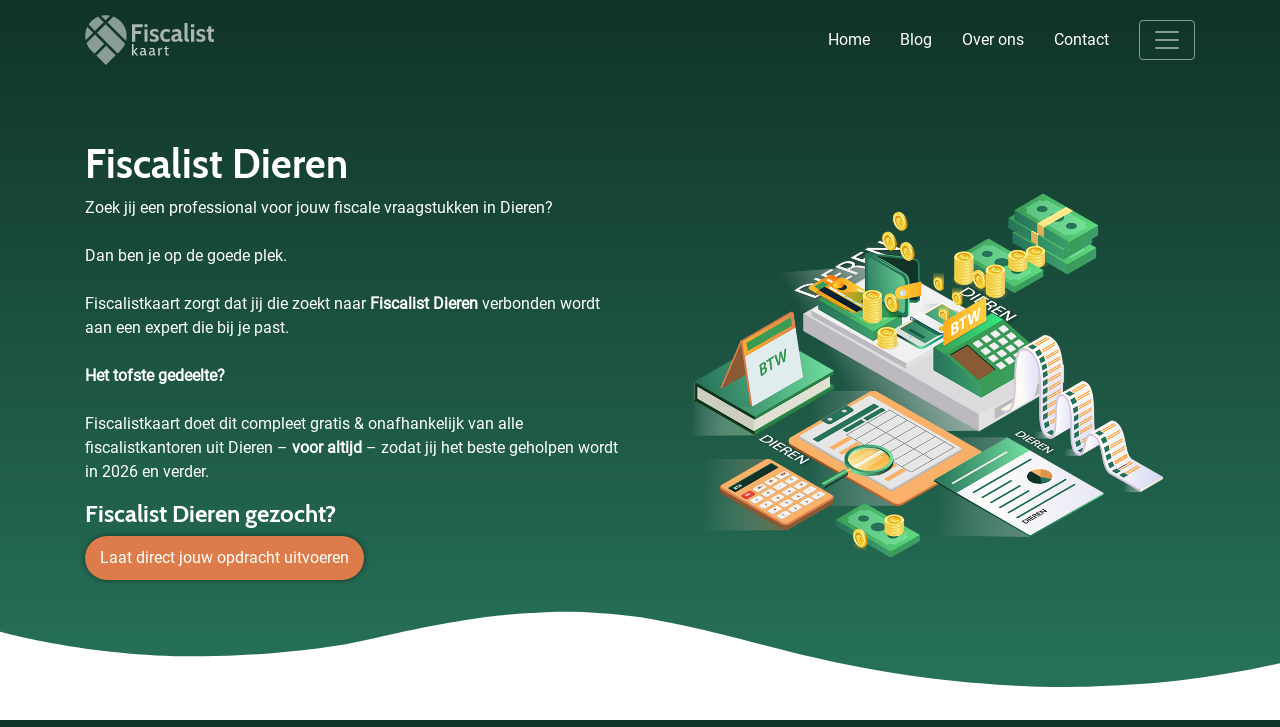

--- FILE ---
content_type: text/html; charset=UTF-8
request_url: https://fiscalistkaart.nl/plaats/fiscalist-dieren/
body_size: 27541
content:
<!DOCTYPE html><html lang="nl-NL"><head><meta charset="UTF-8" /><link data-optimized="2" rel="stylesheet" href="https://fiscalistkaart.nl/wp-content/litespeed/css/cde6d13a653a911349b9dd6ff6c18db7.css?ver=ca5ea" /> <script type="text/javascript" src="[data-uri]" defer></script> <meta name="viewport" content="width=device-width, initial-scale=1"><meta name="theme-color" content="#113328">
 <script src="[data-uri]" defer></script> <meta name='robots' content='index, follow, max-image-preview:large, max-snippet:-1, max-video-preview:-1' /><style>img:is([sizes="auto" i], [sizes^="auto," i]) { contain-intrinsic-size: 3000px 1500px }</style><title>Fiscalist Dieren | Vind jouw betaalbaar Fiscalistkantoor</title><meta name="description" content="Vergelijk 3 betaalbare fiscalisten uit Dieren &amp; Lees direct alles over het inhuren van een economisch of juridisch fiscalist in Dieren.✅" /><link rel="canonical" href="https://fiscalistkaart.nl/plaats/fiscalist-dieren/" /><meta property="og:locale" content="nl_NL" /><meta property="og:type" content="article" /><meta property="og:title" content="Fiscalist Dieren | Vind jouw betaalbaar Fiscalistkantoor" /><meta property="og:description" content="Vergelijk 3 betaalbare fiscalisten uit Dieren &amp; Lees direct alles over het inhuren van een economisch of juridisch fiscalist in Dieren.✅" /><meta property="og:url" content="https://fiscalistkaart.nl/plaats/fiscalist-dieren/" /><meta property="og:site_name" content="www.fiscalistkaart.nl" /><meta property="og:image" content="https://fiscalistkaart.nl/wp-content/uploads/2019/02/Fiscalist_Dieren.png" /><meta property="og:image:width" content="1020" /><meta property="og:image:height" content="889" /><meta property="og:image:type" content="image/png" /><meta name="twitter:card" content="summary_large_image" /> <script type="application/ld+json" class="yoast-schema-graph">{"@context":"https://schema.org","@graph":[{"@type":"WebPage","@id":"https://fiscalistkaart.nl/plaats/fiscalist-dieren/","url":"https://fiscalistkaart.nl/plaats/fiscalist-dieren/","name":"Fiscalist Dieren | Vind jouw betaalbaar Fiscalistkantoor","isPartOf":{"@id":"https://fiscalistkaart.nl/#website"},"primaryImageOfPage":{"@id":"https://fiscalistkaart.nl/plaats/fiscalist-dieren/#primaryimage"},"image":{"@id":"https://fiscalistkaart.nl/plaats/fiscalist-dieren/#primaryimage"},"thumbnailUrl":"https://fiscalistkaart.nl/wp-content/uploads/2019/02/Fiscalist_Dieren.png","datePublished":"2019-04-05T22:00:00+00:00","description":"Vergelijk 3 betaalbare fiscalisten uit Dieren & Lees direct alles over het inhuren van een economisch of juridisch fiscalist in Dieren.✅","breadcrumb":{"@id":"https://fiscalistkaart.nl/plaats/fiscalist-dieren/#breadcrumb"},"inLanguage":"nl-NL","potentialAction":[{"@type":"ReadAction","target":["https://fiscalistkaart.nl/plaats/fiscalist-dieren/"]}]},{"@type":"ImageObject","inLanguage":"nl-NL","@id":"https://fiscalistkaart.nl/plaats/fiscalist-dieren/#primaryimage","url":"https://fiscalistkaart.nl/wp-content/uploads/2019/02/Fiscalist_Dieren.png","contentUrl":"https://fiscalistkaart.nl/wp-content/uploads/2019/02/Fiscalist_Dieren.png","width":1020,"height":889},{"@type":"BreadcrumbList","@id":"https://fiscalistkaart.nl/plaats/fiscalist-dieren/#breadcrumb","itemListElement":[{"@type":"ListItem","position":1,"name":"Home","item":"https://fiscalistkaart.nl/"},{"@type":"ListItem","position":2,"name":"Plaats","item":"https://fiscalistkaart.nl/plaats/"},{"@type":"ListItem","position":3,"name":"Fiscalist Dieren"}]},{"@type":"WebSite","@id":"https://fiscalistkaart.nl/#website","url":"https://fiscalistkaart.nl/","name":"www.fiscalistkaart.nl","description":"een enorm fijne website","potentialAction":[{"@type":"SearchAction","target":{"@type":"EntryPoint","urlTemplate":"https://fiscalistkaart.nl/?s={search_term_string}"},"query-input":{"@type":"PropertyValueSpecification","valueRequired":true,"valueName":"search_term_string"}}],"inLanguage":"nl-NL"}]}</script> <style id='classic-theme-styles-inline-css' type='text/css'>/*! This file is auto-generated */
.wp-block-button__link{color:#fff;background-color:#32373c;border-radius:9999px;box-shadow:none;text-decoration:none;padding:calc(.667em + 2px) calc(1.333em + 2px);font-size:1.125em}.wp-block-file__button{background:#32373c;color:#fff;text-decoration:none}</style><style id='global-styles-inline-css' type='text/css'>:root{--wp--preset--aspect-ratio--square: 1;--wp--preset--aspect-ratio--4-3: 4/3;--wp--preset--aspect-ratio--3-4: 3/4;--wp--preset--aspect-ratio--3-2: 3/2;--wp--preset--aspect-ratio--2-3: 2/3;--wp--preset--aspect-ratio--16-9: 16/9;--wp--preset--aspect-ratio--9-16: 9/16;--wp--preset--color--black: #000000;--wp--preset--color--cyan-bluish-gray: #abb8c3;--wp--preset--color--white: #ffffff;--wp--preset--color--pale-pink: #f78da7;--wp--preset--color--vivid-red: #cf2e2e;--wp--preset--color--luminous-vivid-orange: #ff6900;--wp--preset--color--luminous-vivid-amber: #fcb900;--wp--preset--color--light-green-cyan: #7bdcb5;--wp--preset--color--vivid-green-cyan: #00d084;--wp--preset--color--pale-cyan-blue: #8ed1fc;--wp--preset--color--vivid-cyan-blue: #0693e3;--wp--preset--color--vivid-purple: #9b51e0;--wp--preset--gradient--vivid-cyan-blue-to-vivid-purple: linear-gradient(135deg,rgba(6,147,227,1) 0%,rgb(155,81,224) 100%);--wp--preset--gradient--light-green-cyan-to-vivid-green-cyan: linear-gradient(135deg,rgb(122,220,180) 0%,rgb(0,208,130) 100%);--wp--preset--gradient--luminous-vivid-amber-to-luminous-vivid-orange: linear-gradient(135deg,rgba(252,185,0,1) 0%,rgba(255,105,0,1) 100%);--wp--preset--gradient--luminous-vivid-orange-to-vivid-red: linear-gradient(135deg,rgba(255,105,0,1) 0%,rgb(207,46,46) 100%);--wp--preset--gradient--very-light-gray-to-cyan-bluish-gray: linear-gradient(135deg,rgb(238,238,238) 0%,rgb(169,184,195) 100%);--wp--preset--gradient--cool-to-warm-spectrum: linear-gradient(135deg,rgb(74,234,220) 0%,rgb(151,120,209) 20%,rgb(207,42,186) 40%,rgb(238,44,130) 60%,rgb(251,105,98) 80%,rgb(254,248,76) 100%);--wp--preset--gradient--blush-light-purple: linear-gradient(135deg,rgb(255,206,236) 0%,rgb(152,150,240) 100%);--wp--preset--gradient--blush-bordeaux: linear-gradient(135deg,rgb(254,205,165) 0%,rgb(254,45,45) 50%,rgb(107,0,62) 100%);--wp--preset--gradient--luminous-dusk: linear-gradient(135deg,rgb(255,203,112) 0%,rgb(199,81,192) 50%,rgb(65,88,208) 100%);--wp--preset--gradient--pale-ocean: linear-gradient(135deg,rgb(255,245,203) 0%,rgb(182,227,212) 50%,rgb(51,167,181) 100%);--wp--preset--gradient--electric-grass: linear-gradient(135deg,rgb(202,248,128) 0%,rgb(113,206,126) 100%);--wp--preset--gradient--midnight: linear-gradient(135deg,rgb(2,3,129) 0%,rgb(40,116,252) 100%);--wp--preset--font-size--small: 13px;--wp--preset--font-size--medium: 20px;--wp--preset--font-size--large: 36px;--wp--preset--font-size--x-large: 42px;--wp--preset--spacing--20: 0.44rem;--wp--preset--spacing--30: 0.67rem;--wp--preset--spacing--40: 1rem;--wp--preset--spacing--50: 1.5rem;--wp--preset--spacing--60: 2.25rem;--wp--preset--spacing--70: 3.38rem;--wp--preset--spacing--80: 5.06rem;--wp--preset--shadow--natural: 6px 6px 9px rgba(0, 0, 0, 0.2);--wp--preset--shadow--deep: 12px 12px 50px rgba(0, 0, 0, 0.4);--wp--preset--shadow--sharp: 6px 6px 0px rgba(0, 0, 0, 0.2);--wp--preset--shadow--outlined: 6px 6px 0px -3px rgba(255, 255, 255, 1), 6px 6px rgba(0, 0, 0, 1);--wp--preset--shadow--crisp: 6px 6px 0px rgba(0, 0, 0, 1);}:where(.is-layout-flex){gap: 0.5em;}:where(.is-layout-grid){gap: 0.5em;}body .is-layout-flex{display: flex;}.is-layout-flex{flex-wrap: wrap;align-items: center;}.is-layout-flex > :is(*, div){margin: 0;}body .is-layout-grid{display: grid;}.is-layout-grid > :is(*, div){margin: 0;}:where(.wp-block-columns.is-layout-flex){gap: 2em;}:where(.wp-block-columns.is-layout-grid){gap: 2em;}:where(.wp-block-post-template.is-layout-flex){gap: 1.25em;}:where(.wp-block-post-template.is-layout-grid){gap: 1.25em;}.has-black-color{color: var(--wp--preset--color--black) !important;}.has-cyan-bluish-gray-color{color: var(--wp--preset--color--cyan-bluish-gray) !important;}.has-white-color{color: var(--wp--preset--color--white) !important;}.has-pale-pink-color{color: var(--wp--preset--color--pale-pink) !important;}.has-vivid-red-color{color: var(--wp--preset--color--vivid-red) !important;}.has-luminous-vivid-orange-color{color: var(--wp--preset--color--luminous-vivid-orange) !important;}.has-luminous-vivid-amber-color{color: var(--wp--preset--color--luminous-vivid-amber) !important;}.has-light-green-cyan-color{color: var(--wp--preset--color--light-green-cyan) !important;}.has-vivid-green-cyan-color{color: var(--wp--preset--color--vivid-green-cyan) !important;}.has-pale-cyan-blue-color{color: var(--wp--preset--color--pale-cyan-blue) !important;}.has-vivid-cyan-blue-color{color: var(--wp--preset--color--vivid-cyan-blue) !important;}.has-vivid-purple-color{color: var(--wp--preset--color--vivid-purple) !important;}.has-black-background-color{background-color: var(--wp--preset--color--black) !important;}.has-cyan-bluish-gray-background-color{background-color: var(--wp--preset--color--cyan-bluish-gray) !important;}.has-white-background-color{background-color: var(--wp--preset--color--white) !important;}.has-pale-pink-background-color{background-color: var(--wp--preset--color--pale-pink) !important;}.has-vivid-red-background-color{background-color: var(--wp--preset--color--vivid-red) !important;}.has-luminous-vivid-orange-background-color{background-color: var(--wp--preset--color--luminous-vivid-orange) !important;}.has-luminous-vivid-amber-background-color{background-color: var(--wp--preset--color--luminous-vivid-amber) !important;}.has-light-green-cyan-background-color{background-color: var(--wp--preset--color--light-green-cyan) !important;}.has-vivid-green-cyan-background-color{background-color: var(--wp--preset--color--vivid-green-cyan) !important;}.has-pale-cyan-blue-background-color{background-color: var(--wp--preset--color--pale-cyan-blue) !important;}.has-vivid-cyan-blue-background-color{background-color: var(--wp--preset--color--vivid-cyan-blue) !important;}.has-vivid-purple-background-color{background-color: var(--wp--preset--color--vivid-purple) !important;}.has-black-border-color{border-color: var(--wp--preset--color--black) !important;}.has-cyan-bluish-gray-border-color{border-color: var(--wp--preset--color--cyan-bluish-gray) !important;}.has-white-border-color{border-color: var(--wp--preset--color--white) !important;}.has-pale-pink-border-color{border-color: var(--wp--preset--color--pale-pink) !important;}.has-vivid-red-border-color{border-color: var(--wp--preset--color--vivid-red) !important;}.has-luminous-vivid-orange-border-color{border-color: var(--wp--preset--color--luminous-vivid-orange) !important;}.has-luminous-vivid-amber-border-color{border-color: var(--wp--preset--color--luminous-vivid-amber) !important;}.has-light-green-cyan-border-color{border-color: var(--wp--preset--color--light-green-cyan) !important;}.has-vivid-green-cyan-border-color{border-color: var(--wp--preset--color--vivid-green-cyan) !important;}.has-pale-cyan-blue-border-color{border-color: var(--wp--preset--color--pale-cyan-blue) !important;}.has-vivid-cyan-blue-border-color{border-color: var(--wp--preset--color--vivid-cyan-blue) !important;}.has-vivid-purple-border-color{border-color: var(--wp--preset--color--vivid-purple) !important;}.has-vivid-cyan-blue-to-vivid-purple-gradient-background{background: var(--wp--preset--gradient--vivid-cyan-blue-to-vivid-purple) !important;}.has-light-green-cyan-to-vivid-green-cyan-gradient-background{background: var(--wp--preset--gradient--light-green-cyan-to-vivid-green-cyan) !important;}.has-luminous-vivid-amber-to-luminous-vivid-orange-gradient-background{background: var(--wp--preset--gradient--luminous-vivid-amber-to-luminous-vivid-orange) !important;}.has-luminous-vivid-orange-to-vivid-red-gradient-background{background: var(--wp--preset--gradient--luminous-vivid-orange-to-vivid-red) !important;}.has-very-light-gray-to-cyan-bluish-gray-gradient-background{background: var(--wp--preset--gradient--very-light-gray-to-cyan-bluish-gray) !important;}.has-cool-to-warm-spectrum-gradient-background{background: var(--wp--preset--gradient--cool-to-warm-spectrum) !important;}.has-blush-light-purple-gradient-background{background: var(--wp--preset--gradient--blush-light-purple) !important;}.has-blush-bordeaux-gradient-background{background: var(--wp--preset--gradient--blush-bordeaux) !important;}.has-luminous-dusk-gradient-background{background: var(--wp--preset--gradient--luminous-dusk) !important;}.has-pale-ocean-gradient-background{background: var(--wp--preset--gradient--pale-ocean) !important;}.has-electric-grass-gradient-background{background: var(--wp--preset--gradient--electric-grass) !important;}.has-midnight-gradient-background{background: var(--wp--preset--gradient--midnight) !important;}.has-small-font-size{font-size: var(--wp--preset--font-size--small) !important;}.has-medium-font-size{font-size: var(--wp--preset--font-size--medium) !important;}.has-large-font-size{font-size: var(--wp--preset--font-size--large) !important;}.has-x-large-font-size{font-size: var(--wp--preset--font-size--x-large) !important;}
:where(.wp-block-post-template.is-layout-flex){gap: 1.25em;}:where(.wp-block-post-template.is-layout-grid){gap: 1.25em;}
:where(.wp-block-columns.is-layout-flex){gap: 2em;}:where(.wp-block-columns.is-layout-grid){gap: 2em;}
:root :where(.wp-block-pullquote){font-size: 1.5em;line-height: 1.6;}</style> <script type="text/javascript" src="https://fiscalistkaart.nl/wp-includes/js/jquery/jquery.min.js" id="jquery-core-js"></script> <script data-optimized="1" type="text/javascript" src="https://fiscalistkaart.nl/wp-content/litespeed/js/4ba4e8693076492652fbef0b25e3d071.js?ver=3d071" id="jquery-migrate-js" defer data-deferred="1"></script> <script data-optimized="1" type="text/javascript" src="https://fiscalistkaart.nl/wp-content/litespeed/js/183988d80fd499eee030423394f621fd.js?ver=621fd" id="colorbox-js" defer data-deferred="1"></script> <script type="text/javascript" id="thumbs_rating_scripts-js-extra" src="[data-uri]" defer></script> <script data-optimized="1" type="text/javascript" src="https://fiscalistkaart.nl/wp-content/litespeed/js/08137d4e241e17cc682c1068dc0efe6c.js?ver=efe6c" id="thumbs_rating_scripts-js" defer data-deferred="1"></script> <link rel="https://api.w.org/" href="https://fiscalistkaart.nl/wp-json/" /><link rel="alternate" title="JSON" type="application/json" href="https://fiscalistkaart.nl/wp-json/wp/v2/pages/34294" /><link rel="EditURI" type="application/rsd+xml" title="RSD" href="https://fiscalistkaart.nl/xmlrpc.php?rsd" /><meta name="generator" content="WordPress 6.7.4" /><link rel='shortlink' href='https://fiscalistkaart.nl/?p=34294' /><link rel="alternate" title="oEmbed (JSON)" type="application/json+oembed" href="https://fiscalistkaart.nl/wp-json/oembed/1.0/embed?url=https%3A%2F%2Ffiscalistkaart.nl%2Fplaats%2Ffiscalist-dieren%2F" /><link rel="alternate" title="oEmbed (XML)" type="text/xml+oembed" href="https://fiscalistkaart.nl/wp-json/oembed/1.0/embed?url=https%3A%2F%2Ffiscalistkaart.nl%2Fplaats%2Ffiscalist-dieren%2F&#038;format=xml" /><link rel="icon" href="https://fiscalistkaart.nl/wp-content/uploads/2019/02/cropped-Favicon-en-logo-32x32.png" sizes="32x32" /><link rel="icon" href="https://fiscalistkaart.nl/wp-content/uploads/2019/02/cropped-Favicon-en-logo-192x192.png" sizes="192x192" /><link rel="apple-touch-icon" href="https://fiscalistkaart.nl/wp-content/uploads/2019/02/cropped-Favicon-en-logo-180x180.png" /><meta name="msapplication-TileImage" content="https://fiscalistkaart.nl/wp-content/uploads/2019/02/cropped-Favicon-en-logo-270x270.png" /></head><body
class="page-template page-template-template_plaatsnaam page-template-template_plaatsnaam-php page page-id-34294 page-child parent-pageid-14939 fiscalist-dieren"><noscript><iframe src="https://www.googletagmanager.com/ns.html?id=GTM-WJF6XSM"
height="0" width="0" style="display:none;visibility:hidden"></iframe></noscript><nav class="navbar navbar-dark"><div class="container">
<a class="navbar-brand" href="https://fiscalistkaart.nl">
<svg id="Laag_1" xmlns="http://www.w3.org/2000/svg" viewBox="0 0 727.8 280"><style>.st1{fill:#fff}</style><g id="Laag_1-2"><g id="Z1FxJg.tif"><path class="st1" d="M182.3 215.6L66.8 100.1l48.4-48.4L224.4 161c-.6 1.3-1.2 2.9-1.9 4.4-2.3 5.2-5.1 10.1-8.2 14.7-2.8 4.3-5.9 8.3-9.2 12.1-5 5.6-10.4 10.9-15.6 16.1l-6.6 6.6c-.2.4-.4.6-.6.7zM229.7 145.4L125.5 41.2l32.9-32.7c23.7 9.3 43 24.6 56.7 46.4 17.5 28 22 58.3 14.6 90.5zM117.4 280l-53.2-53.3 54.1-54 53.2 53.2-54.1 54.1zM107.7 162.2l-54.2 54.2c-.8-.7-1.6-1.5-2.4-2.3-2-2-3.9-4.1-6-6-1.8-1.7-3.8-3.1-5.6-4.8-3-2.9-5.9-5.7-8.7-8.8-2.6-2.8-5-5.8-7.3-8.9-4.7-6.3-8.7-12.9-11.8-20.1-1.1-2.3-2-4.7-3-7.1-.1-.2-.1-.3-.2-.5L56 110.4l51.7 51.8zM56.2 89.3l-36-35.9C33 33.7 51.5 18.6 73.1 9.6l31.4 31.5-48.3 48.2zM3.7 141.7c-.1-.2-.2-.4-.2-.6-4.1-19.6-3.1-39.9 2.9-59 1.6-5.3 3.7-10.5 6.2-15.4l33 33.1-41.9 41.9zM141.5 3.9L115 30.4 89.3 4.7c17.1-4.3 34.9-4.5 52.2-.8z"/></g></g><path class="st1" d="M263.8 226.4v-63.5h7.6v40.7l15.2-18.7h9.3L278.8 204l17.5 22.3H287l-15.7-21.1v21.1h-7.5zM344.2 227.2h-.6c-7.4 0-9-2.2-10.7-6.1-3.1 3.6-7.4 6.1-12.7 6.1-7.7 0-12.8-5.1-12.8-12 0-11.7 14.2-14.6 24.8-14.8 0-7.9-3.2-9.6-9.1-9.6-3.1 0-6.5.7-10.9 3.7l-1.1-6.2c3.3-2.5 8.5-4.3 14-4.3 10.5 0 14.6 4.9 14.6 19.9v8.5c0 5.9.3 8.7 4.7 8.7h.8l-1 6.1zm-11.9-21.6c-12.1.4-17 3-17 9.1 0 4.5 2.6 6.3 6.4 6.3 4.1 0 8.1-2.2 10.6-5.6v-9.8zM394.2 227.2h-.6c-7.4 0-9-2.2-10.7-6.1-3.1 3.6-7.4 6.1-12.7 6.1-7.7 0-12.8-5.1-12.8-12 0-11.7 14.2-14.6 24.8-14.8 0-7.9-3.2-9.6-9.1-9.6-3.1 0-6.5.7-10.9 3.7l-1.1-6.2c3.3-2.5 8.5-4.3 14-4.3 10.5 0 14.6 4.9 14.6 19.9v8.5c0 5.9.3 8.7 4.7 8.7h.8l-1 6.1zm-12-21.6c-12.1.4-17 3-17 9.1 0 4.5 2.6 6.3 6.4 6.3 4.1 0 8.1-2.2 10.6-5.6v-9.8zM430.7 191.8h-2.6c-3.5 0-8 2.7-9.5 5.3v29.3h-8.1v-41.5h6.3l.9 6.9c5-5.7 9-8.4 14-8.4h.7l-1.7 8.4zM468.1 227.2h-6.9c-7.9 0-10.8-4.9-10.8-9.9v-26.5h-7.1l.7-5.9h6.4v-10.2l7.6-.8v11h11v5.9h-10.9v21.8c0 8 .5 8.5 8.7 8.5h1.9l-.6 6.1z"/><g><path class="st1" d="M281.3 68.9v20.8h32.6V107h-32.6v42.2h-17.8V51.6h60.1v17.3h-42.3zM333 68.9V51.6h17.3v17.3H333zm0 80.3V79.5h17.3v69.7H333zM362.6 145.4l1.5-14.8c4.3 3.3 13.7 7 21.5 7 8.4 0 10.6-4.2 10.6-7.7 0-5.9-6-7.8-12.8-9.9-9.8-2.9-20.1-6.1-20.1-19.5 0-9.8 5.9-22.2 25.5-22.2 9.1 0 18.1 2.6 21.9 5.2l-1.5 14.8c-3.5-3.5-11.6-7.5-19.1-7.5-6 0-11.6 2.1-11.6 7.7 0 6.7 7.1 7.8 15.9 10.3 9.3 2.6 19.1 7 19.1 21.3 0 8.5-3.5 20.5-27.3 20.5-10.9 0-19.5-2.5-23.6-5.2zM421.1 114.5c0-19.5 11.6-36.1 33.9-36.1 11.1 0 16.4 2.4 20.9 5.2l-1.5 14.8c-5.7-3.8-11.3-5.7-18-5.7-11.1 0-17.6 8.9-17.6 21.9s6.4 21.9 17.6 21.9c6.7 0 12.3-2 18-5.7l1.5 14.8c-4.5 2.8-9.8 5.2-20.9 5.2-22.3-.2-33.9-16.8-33.9-36.3zM546 150.6h-6.3c-7.8 0-13-3.2-15.6-8.1-4.6 5.2-13 8.1-21.3 8.1-11.1 0-20.2-7.7-20.2-20.9 0-19.6 26.1-24.5 39.2-24.9-.4-7.9-3.6-11.4-12.5-11.4-6.3 0-11.7 1.7-19.1 5.3l-1.5-14.1c8.4-4 16.7-6.1 25.4-6.1 15.6 0 25.2 7.8 25.2 28v18.8c0 10.4 1.1 11.1 6.1 11.1h2.2l-1.6 14.2zm-24.1-34.2c-9.8.4-21.2 4.3-21.2 12.5 0 5.7 2.8 8.4 9.3 8.4 3.1 0 8.2-1.5 11.8-5v-15.9zM581.2 150.6h-6.3c-12.4 0-17.8-8.2-17.8-18.3V44.7h17.3v80.5c0 11.1 1.5 11.1 8.4 11.1l-1.6 14.3zM593.8 68.9V51.6H611v17.3h-17.2zm0 80.3V79.5H611v69.7h-17.2zM623.4 145.4l1.5-14.8c4.3 3.3 13.7 7 21.5 7 8.4 0 10.6-4.2 10.6-7.7 0-5.9-6-7.8-12.8-9.9-9.8-2.9-20.1-6.1-20.1-19.5 0-9.8 5.9-22.2 25.5-22.2 9.1 0 18.1 2.6 21.9 5.2L670 98.3c-3.5-3.5-11.6-7.5-19.1-7.5-6 0-11.6 2.1-11.6 7.7 0 6.7 7.1 7.8 15.9 10.3 9.3 2.6 19.1 7 19.1 21.3 0 8.5-3.5 20.5-27.3 20.5-10.9 0-19.5-2.5-23.6-5.2zM721.2 150.6h-12.4c-13.1 0-18.7-9.2-18.7-18.3V93.7h-9.9l1.5-14.2h8.4V64.2l17.3-1.8v17.1h15.3v14.2h-15.3v31.5c0 10.6.8 11.1 10.6 11.1h4.7l-1.5 14.3z"/></g></svg>	</a><div class="d-flex align-items-center"><div class="desktopnav d-none d-lg-block d-xl-block"><li><a class="home" href="https://fiscalistkaart.nl" rel="nofollow">Home</a></li><li><a class="blog" href="https://fiscalistkaart.nl/blog" rel="nofollow">Blog</a></li><li><a class="over-ons" href="https://fiscalistkaart.nl/over-ons" rel="nofollow">Over ons</a></li><li><a class="contact" href="https://fiscalistkaart.nl/contact" rel="nofollow">Contact</a></li></div>
<button class="navbar-toggler" type="button" data-toggle="collapse" data-target="#hoofdmenu" aria-controls="hoofdmenu" aria-expanded="false" aria-label="Toggle navigation">
<span class="navbar-toggler-icon"></span>
</button></div><div class="collapse navbar-collapse" id="hoofdmenu"><ul class="mobilenav d-block d-lg-none d-xl-none"><li><a class="home" href="https://fiscalistkaart.nl" rel="nofollow">Home</a></li><li><a class="blog" href="https://fiscalistkaart.nl/blog" rel="nofollow">Blog</a></li><li><a class="over-ons" href="https://fiscalistkaart.nl/over-ons" rel="nofollow">Over ons</a></li><li><a class="contact" href="https://fiscalistkaart.nl/contact" rel="nofollow">Contact</a></li><hr></ul><ul id="menu-hoofdmenu" class=""><li id="menu-item-31775" class="menu-item menu-item-type-post_type menu-item-object-page menu-item-31775"><a title="Fiscalist offerte" href="https://fiscalistkaart.nl/fiscalist-offerte/">Fiscalist offerte</a></li><li id="menu-item-31774" class="menu-item menu-item-type-post_type menu-item-object-page menu-item-31774"><a title="Fiscalistkantoor" href="https://fiscalistkaart.nl/fiscalistkantoor/">Fiscalistkantoor</a></li><li id="menu-item-31773" class="menu-item menu-item-type-post_type menu-item-object-page menu-item-31773"><a title="Fiscalist zoeken" href="https://fiscalistkaart.nl/fiscalist-zoeken/">Fiscalist zoeken</a></li><li id="menu-item-31772" class="menu-item menu-item-type-post_type menu-item-object-page menu-item-31772"><a title="Wat kost een fiscalist" href="https://fiscalistkaart.nl/wat-kost-een-fiscalist/">Wat kost een fiscalist</a></li><li id="menu-item-31771" class="menu-item menu-item-type-post_type menu-item-object-page menu-item-31771"><a title="Register fiscalist" href="https://fiscalistkaart.nl/register-fiscalist/">Register fiscalist</a></li></ul></div></div></nav><div class="menuoverlay"></div><section id="entry"><div class="container"><div class="row"><div class="col-12 col-md-6"><h1>Fiscalist Dieren</h1><p>Zoek jij een professional voor jouw fiscale vraagstukken in Dieren?</br><br />
Dan ben je op de goede plek.</br><br />
Fiscalistkaart zorgt dat jij die zoekt naar <b>Fiscalist Dieren</b> verbonden wordt aan een expert die bij je past. </br></br><b>Het tofste gedeelte?</b></br><br />
Fiscalistkaart doet dit compleet gratis &#038; onafhankelijk van alle fiscalistkantoren uit Dieren &#8211; <b>voor altijd</b> &#8211; zodat jij het beste geholpen wordt in 2026 en verder.</p><h3>Fiscalist Dieren gezocht?</h3><p><a class="btn btn-primary" href="/fiscalist-offerte/"> Laat direct jouw opdracht uitvoeren </a></p></div><div class="col-12 col-md-6">
<img src="https://fiscalistkaart.nl/wp-content/uploads/2019/02/Fiscalist_Dieren.png" alt="Fiscalist Dieren"></div></div></div>
<svg xmlns="http://www.w3.org/2000/svg" viewBox="0 0 1000 100" preserveAspectRatio="none">
<path class="elementor-shape-fill" d="M790.5,93.1c-59.3-5.3-116.8-18-192.6-50c-29.6-12.7-76.9-31-100.5-35.9c-23.6-4.9-52.6-7.8-75.5-5.3
c-10.2,1.1-22.6,1.4-50.1,7.4c-27.2,6.3-58.2,16.6-79.4,24.7c-41.3,15.9-94.9,21.9-134,22.6C72,58.2,0,25.8,0,25.8V100h1000V65.3
c0,0-51.5,19.4-106.2,25.7C839.5,97,814.1,95.2,790.5,93.1z"></path>
</svg></section><section id="recentiesengreep"><div class="container"><div class="row"><div class="col-12 col-md-4"><div class="aantalsterren"><span>4.9</span><div class="star-filled"></div><div class="star-filled"></div><div class="star-filled"></div><div class="star-filled"></div><div class="star-negen"></div></div>
4.9 van de 5 sterren (gebaseerd op <a href="#recensies">250 reviews</a>)</div><div class="col-12 col-md-8 bedrijvenslidercol"><div class="bedrijven"><div>
<img src="https://fiscalistkaart.nl/wp-content/uploads/2019/02/Fiscaly_Fiscalist.jpg" alt="" /></div><div>
<img src="https://fiscalistkaart.nl/wp-content/uploads/2019/02/Deskergroep_fiscaal_expert.jpg" alt="" /></div><div>
<img src="https://fiscalistkaart.nl/wp-content/uploads/2019/02/Admira_administratie_en_Fiscalist.jpg" alt="" /></div><div>
<img src="https://fiscalistkaart.nl/wp-content/uploads/2019/02/Degelijk_fiscalistkantoor.jpg" alt="" /></div><div>
<img src="https://fiscalistkaart.nl/wp-content/uploads/2019/02/Fiscaal_adviesbureau_Kubus.jpg" alt="" /></div><div>
<img src="https://fiscalistkaart.nl/wp-content/uploads/2019/02/Fiscalist_Balansit.jpg" alt="" /></div><div>
<img src="https://fiscalistkaart.nl/wp-content/uploads/2019/02/JLR_Fiscalisten_Belastingadviseurs.jpg" alt="" /></div><div>
<img src="https://fiscalistkaart.nl/wp-content/uploads/2019/02/KB_Adviesgroep_Belastingadvies.jpg" alt="" /></div></div></div></div></div></section><section id=""><div class="container"><div class="row"><div class="col-md-6"><p><iframe width="560" height="315" src="https://www.youtube.com/embed/_8MK8U_JvdA" frameborder="0" allow="accelerometer; autoplay; encrypted-media; gyroscope; picture-in-picture" allowfullscreen></iframe></p><p>Bekijk deze video om erachter te komen hoe wij niet alleen meerwaarde bieden in Dieren, maar in heel Nederland! Zo hebben wij ondernemers uit Olburgen, Ellecom en Laag Soeren bijvoorbeeld ook geholpen aan een fiscalist.</p></div><div class="col-md-6"><h2>Fiscalist Dieren zoeken?</h2><p>Behoefte aan een fiscalist in Dieren? Het kan een hele opgave zijn om uit te komen bij de geschikte persoon die helemaal aansluit bij je wensen. Wij begrijpen dit maar al te goed, door het grote aanbod is het uitdagend om het overzicht te behouden. Gelukkig zijn wij er om je te helpen. Op deze pagina geven wij jou dan ook alle handvatten die je nodig hebt om een geschikte fiscalist in Dieren te vinden. Door deze tips zal je sowieso een geschikte partij vinden!<br /><ul><li><a href="#wanneer-een-fiscalist-uit-dieren-inschakelen"><p>Wanneer een fiscalist uit Dieren inschakelen</p>
</a></li><li><a href="#betaalbare-fiscalist-dieren"><p>Betaalbare fiscalist Dieren</p>
</a></li><li><a href="#redenen-om-te-kiezen-voor-een-fiscalist-in-dieren"><p>Redenen om te kiezen voor een fiscalist in Dieren</p>
</a></li><li><a href="#fiscalist-in-dieren-gezocht"><p>Fiscalist in Dieren gezocht</p>
</a></li><li><a href="#3-offertes-voor-een-fiscalist-uit-dieren"><p>3 offertes voor een fiscalist uit Dieren</p>
</a></li><li><a href="#fiscalist-dieren-investering-met-alleen-maar-voordelen"><p>Fiscalist Dieren – investering met alleen maar voordelen</p>
</a></li><li><a href="#veelgestelde-vragen-uit-dieren"><p>Veelgestelde vragen uit Dieren</p>
</a></li><li><a href="#recensies"><p>fiscalisten in Dieren</p>
</a></li><li><a href="#uitgelichte-fiscalisten-uit-dieren"><p>Uitgelichte fiscalisten uit Dieren</p>
</a></li></ul></p></div></div></div></section><section id="wanneer-een-fiscalist-uit-dieren-inschakelen"><div class="container"><div class="row"><div class="col-md-8"><div class="row"><div class="col"><h2>Wanneer kies je voor het inschakelen van een fiscalist in Dieren</h2><p>Veel bedrijven weten niet wat ze nu precies kunnen met een fiscalist. Ze denken dat geen fiscalist nodig hebben. Dit is vaak verkeerd gedacht, een fiscalist zal namelijk een onmisbare rol gaan spelen binnen je organisatie. De fiscalist is namelijk de partij die de belastingaangiftes voor je onderneming uit handen gaat nemen. Het is meestal zo dat de grotere ondernemingen aanzienlijk meer voordelen ervaren dan de kleinere bedrijven. Al is het niet zo dat een fiscalist voor een kleinere onderneming niets kan betekenen. Bijna iedere organisatie in Nederland heeft profijt bij het inzetten van een fiscalist. Zelfs zelfstandige ondernemers kiezen voor een fiscalist als zij geen zin hebben om de belastingaangifte zelf in te vullen.</p><p>Voor de bedrijven die op jaarbasis een hoge omzet genereren is het inschakelen van een fiscalist noodzakelijk. Dit komt voornamelijk door het feit dat bedrijfseigenaren erg veel geld over kunnen houden door slim gebruik te maken van diverse aftrekposten en besparingen. Voor de grotere organisaties gaat het hier om zeer forse bedragen, dankzij de fiscalist kan je dit allemaal overhouden. Je kan hierbij denken aan de MKB vrijstelling of aan de diverse investeringsaftrekposten. De fiscalist zal je hier op wijzen tijdens het invullen van de belastingaangifte.</p></div></div></div><div class="col-md-4"><div class="sidebarspacer d-flex flex-column justify-content-center"><h4 class="midden"><p>Alle fiscalisten uit Dieren</p></h4>
<iframe src="" data-src="https://www.google.com/maps/embed/v1/place?key=AIzaSyAHJJ6qfE8u8mpxGvZbHfFmIoeklc7-CVI&q=Dieren" width="100%" height="350" frameborder="0" allowfullscreen></iframe><p>Bekijk ook fiscalisten uit</p><ul><li>
<a href="https://fiscalistkaart.nl/plaats/fiscalist-olburgen/">Olburgen</a></li><li>
<a href="https://fiscalistkaart.nl/plaats/fiscalist-ellecom/">Ellecom</a></li><li>
<a href="https://fiscalistkaart.nl/plaats/fiscalist-laag-soeren/">Laag Soeren</a></li><li>
<a href="https://fiscalistkaart.nl/plaats/fiscalist-spankeren/">Spankeren</a></li><li>
<a href="https://fiscalistkaart.nl/plaats/fiscalist-leuvenheim/">Leuvenheim</a></li></ul></div></div></div></div></section><section id="betaalbare-fiscalist-dieren"><div class="container"><div class="row"><div class="col-md-8"><div class="row"><div class="col"><h2>Op zoek naar een voordelige fiscalist in Dieren?</h2><p>Het is noodzakelijk om te weten wat het verschil is tussen een accountant en een fiscalist. Een accountant is de aangewezen persoon die de administratie op zich neemt. Een fiscalist is de partij die in het bijzonder gericht is op de belastingzaken van je bedrijf. Dit zijn twee verschillende werkgebieden. De accountant stelt jaarrekeningen op terwijl de fiscalist de belastingaangiftes invult. Beide partijen zullen een onmisbare rol spelen binnen je organisatie. Maar als je het meeste uit je belastingzaken wilt halen is de fiscalist de partij waar je bij uit zal komen. Voor de specifieke opdrachten die de fiscalist voor je uit kan voeren is het belangrijk om even contact te zoeken met de kantoren uit Dieren.</p><p>Klik op <a href="/fiscalist-zoeken/">fiscalist zoeken</a> om snel een lokale en betaalbare fiscalist te vinden uit Dieren</p></div></div></div><div class="col-md-4"><div class="sidebarspacer d-flex flex-column justify-content-center">
<a class="icoon" href="/fiscalist-zoeken/" title="Fiscalist zoeken">
<svg xmlns="http://www.w3.org/2000/svg" xmlns:xlink="http://www.w3.org/1999/xlink" version="1.1" id="Layer_1" x="0px" y="0px" viewBox="0 0 511.994 511.994" style="enable-background:new 0 0 511.994 511.994;" xml:space="preserve"> <g> <g> <path d="M498.214,493.784c-0.406-0.391-0.844-0.75-1.281-1.062l-68.625-68.625c42.719-50.282,40.344-125.783-7.125-173.283    c-25-24.984-57.75-37.484-90.517-37.484c-4.578,0-9.141,0.266-13.703,0.734c7.531-17.094,12.094-35.594,12.094-54.485    c0,0,12.594-53.609-17.484-104.047l-0.141-2c-0.109,0-0.469,0.031-1,0.109c-6.391-10.313-14.578-20.469-25.079-29.969    C273.775,13.195,245.22,0,210.783,0c-23.586,0-49.922,6.188-75.454,23.672C85.797,57.593,90.797,143.156,90.797,143.156    s3.461,0.875,9.711,1.688c-0.453,4.797-0.703,9.703-0.703,14.734c0,32.235,13.32,63.376,31.953,88.313l-0.219,30.438    c-0.07,0.172-0.141,0.328-0.227,0.5c-2.312,4.516-11.375,14.078-46.211,27.359c-9.812,3.719-17.273,9.422-39.336,15.344    l-1.516,0.438c-20.078,6.625-33.587,25.25-33.587,46.282v58.407h224.605c1.57,1.766,3.203,3.5,4.891,5.188    c24.992,25,57.743,37.484,90.509,37.484c29.392,0,58.767-10.062,82.548-30.172l69.812,69.812l0.094-0.094    c4.172,4.156,10.922,4.156,15.094,0C502.37,504.722,502.37,497.956,498.214,493.784z M300.978,81.906    c2.938,7.188,5.203,14.75,6.766,22.688c-0.406-0.484-0.812-0.938-1.203-1.406c-3.828-4.328-8.078-7.938-12.672-10.812    C296.088,87.812,298.557,84.406,300.978,81.906z M115.43,100.172c3.75-19.453,12.344-45.469,31.954-58.892    c19.32-13.25,40.648-19.953,63.398-19.953c16.562,0,30.18,3.625,38.68,6.672c10.82,3.859,18.234,8.469,21.57,11.484    c7.695,6.969,14.273,14.641,19.743,22.954c-5.97,4.672-12.173,11.766-17.017,22.547c-2.805-0.422-5.688-0.641-8.625-0.641    c-13.906,0-28.781,4.625-45.477,14.172c-38.219,21.828-73.539,26.422-96.438,26.422c-3.984,0-7.617-0.141-10.836-0.344    C112.812,117.656,113.695,109.172,115.43,100.172z M121.141,159.578c0-4.531,0.227-8.969,0.664-13.312    c0.469,0,0.938,0.016,1.414,0.016c26.017,0,65.009-5.234,107.017-29.25c14.141-8.062,25.578-11.359,34.898-11.359    c22.391,0,32.532,18.984,38.61,36.172c1.094,3.062,2.312,5.609,3.625,7.75c0.234,3.281,0.359,6.594,0.359,9.984    c0,19.704-6.25,40.704-17.641,60.329c-18.243,6.094-35.399,16.375-49.931,30.906c-9.156,9.156-16.625,19.359-22.422,30.219    c-1.172,0.156-2.273,0.234-3.297,0.234c-12.414,0-35.742-11.359-57.641-36.328C134.141,219.126,121.141,188,121.141,159.578z     M208.117,304.313c-2.078,6.891-3.562,13.922-4.445,21.016h-2.859l-2.602-13.016L208.117,304.313z M173.798,405.33H32v-37.078    c0-11.719,7.469-22.079,18.617-25.907l0.883-0.266c16.922-4.562,26.648-9.219,33.758-12.625c2.898-1.391,5.18-2.484,7.445-3.328    c22.922-8.75,36.602-16.531,45.016-23.156l30.032,33.969l11.734-9.5l2.172,10.906L173.798,405.33z M170.212,307.517    l-18.836-21.297l1.469-3.25l0.031-4.5l0.047-6.906c10.672,9.969,21.969,17.953,32.906,23.328L170.212,307.517z M214.438,405.33    h-19.164l6.883-58.673h0.625c0.844,20.345,6.516,40.532,17.008,58.673H214.438z M406.089,416.753    c-20.141,20.156-46.938,31.25-75.423,31.25c-28.484,0-55.282-11.094-75.423-31.25c-20.148-20.142-31.242-46.938-31.242-75.424    c0-28.484,11.094-55.266,31.242-75.422c20.141-20.156,46.938-31.25,75.423-31.25s55.282,11.094,75.423,31.25    c20.156,20.156,31.25,46.938,31.25,75.422C437.339,369.814,426.245,396.611,406.089,416.753z"></path> </g> </g> <g> <g> <path d="M330.666,256.001c-47.126,0-85.337,38.203-85.337,85.328c0,5.891,4.781,10.673,10.672,10.673s10.664-4.782,10.664-10.673    c0-35.297,28.704-64,64.001-64c5.891,0,10.672-4.766,10.672-10.672C341.338,260.782,336.557,256.001,330.666,256.001z"></path> </g> </g> <g> </g> <g> </g> <g> </g> <g> </g> <g> </g> <g> </g> <g> </g> <g> </g> <g> </g> <g> </g> <g> </g> <g> </g> <g> </g> <g> </g> <g> </g> </svg>
</a><span class="midden">Op zoek naar een fiscalist uit Dieren?</span><span class="midden"><a class="btn btn-primary" href="/fiscalist-zoeken/" target="_self"><p>Zoek een fiscalist</p>
</a></span><span class="midden">Klik op &#8216;Zoek een fiscalist&#8217; om een betaalbare fiscalist uit Dieren te vinden die bij je past.</span></div></div></div></div></section><section id="redenen-om-te-kiezen-voor-een-fiscalist-in-dieren"><div class="container"><div class="row"><div class="col-md-8"><div class="row"><div class="col"><h2>Redenen om te kiezen voor een fiscalist in Dieren</h2><p>Op de eerste plaats is het mogelijk om grote besparingen te maken ten opzichte van voorgaande jaren. Hierbij kan je bijvoorbeeld denken aan de MKB regeling en de Zelfstandigenaftrek. De fiscalist in Dieren weet alles over deze aftrekposten, je kan er dus vanuit gaan dat jij het maximale financiële voordeel behaalt. Daarnaast bespaart de fiscalist je veel tijd. Het invullen en indienen van de aangiftes is meestal een tijdrovende bezigheid, al helemaal bij een groter bedrijf. Het is zonde om hier veel te veel moeite in te stoppen, het ondernemerschap is al druk genoeg. De fiscalist uit Dieren zal deze klussen van je overnemen.</p><p>Als laatste is het natuurlijk ook nog eens zo dat je door middel van een fiscalist in Dieren veel problemen met de Belastingdienst zal voorkomen. Iedere ondernemer in ons land is volgens de wet verplicht om zijn administratie naar behoren in te vullen. Ook particulieren doen er dus goed aan om een fiscalist in Dieren in te schakelen.</p></div></div></div><div class="col-md-4"><div class="sidebarspacer trajectsidebar"><h4 class="midden"><p>Persoonlijke tips nodig?</p></h4>
<span class="midden">
<img src="https://fiscalistkaart.nl/wp-content/uploads/2019/02/Kylie_PF.jpg" alt="Customer Succes manager Kylie van den Bos" title="Customer Succes manager Kylie van den Bos" width="50%"></span>
<span class="midden">
<b>Kylie van den Bos</b><br>
<span class="onderschrift">Customer Succes manager bij www.fiscalistkaart.nl</span>
</span><div id="persoon-kylie-van-den-bos"><div class="skill"><div class="percentage accounting">
Accounting<span>98%</span></div></div><div class="skill"><div class="percentage prognoses">
Prognoses<span>92%</span></div></div><div class="skill"><div class="percentage communicatie">
Communicatie<span>90%</span></div></div></div><span class="midden"><a class="btn btn-primary" href="/contact/" target="_self"><p>Ik help je graag</p>
</a></span></div></div></div></div></section><section id="fiscalist-in-dieren-gezocht"><div class="container"><div class="row"><div class="col-md-8"><div class="row"><div class="col"><h2><p>Fiscalist in Dieren gezocht</p></h2><p>Om de beste fiscalist te vinden moet je een aantal stappen doorlopen. Dankzij deze stappen zal je uitkomen bij een veel betere partij. Het is belangrijk om specifiek te zijn tegen de fiscalist in Dieren.Hij moet immers wel weten wat je eigenlijk van hem of haar verlangt. Is het alleen maar nodig om de belastingaangifte uit handen te nemen of zal hij/zij ook een adviserende rol innemen binnen het bedrijf?</p><p>Door hier duidelijk over te zijn kom je uit bij een betere keuze. Voor een fiscalist kantoor in Dieren zien we gemiddeld een uurtarief van €80 per uur, natuurlijk voor een fiscalist met ervaring. Voor de startende fiscalist ben je iets minder kwijt. Je kan er ook voor kiezen om maar een taak te laten uitvoeren, dit is handig voor particulieren. Zij laten bijvoorbeeld alleen de belastingaangifte invullen.</p><p>Daarnaast is het wenselijk dat je onderzoek doet naar de fiscalist uit Dieren. Zo zijn grote organisaties geholpen met een fiscalisten kantoor met ruime ervaring. Je kan altijd contact zoeken met een van de kantoren om deze vragen te stellen. Vraag hierbij gerust naar de opleiding van de dienstverlener en naar de opdrachtgevers uit het verleden.</p><p>Klik op <a href="/fiscalistkantoor/">fiscalistkantoor</a> om snel 3 lokale en betaalbare fiscalisten uit Dieren te vergelijken</p></div></div></div><div class="col-md-4"><div class="sidebarspacer d-flex flex-column justify-content-center">
<a class="icoon" href="/fiscalistkantoor/" title="Fiscalistkantoren uit [plaatsnaam] vergelijken">
<svg xmlns="http://www.w3.org/2000/svg" viewBox="0 0 512 512"><path d="M366.933 477.867H128a8.536 8.536 0 0 0-8.533 8.533v17.067c0 4.71 3.823 8.533 8.533 8.533s8.533-3.823 8.533-8.533v-8.533h230.4c4.71 0 8.533-3.823 8.533-8.533s-3.822-8.534-8.533-8.534zM187.733 213.333a8.536 8.536 0 0 0 8.533 8.533H230.4a8.536 8.536 0 0 0 8.533-8.533v-51.2a8.536 8.536 0 0 0-8.533-8.533h-34.133a8.536 8.536 0 0 0-8.533 8.533v51.2zm17.067-42.666h17.067V204.8H204.8v-34.133zM110.933 102.4H8.533A8.536 8.536 0 0 0 0 110.933V281.6c0 4.71 3.823 8.533 8.533 8.533s8.533-3.823 8.533-8.533V119.467h93.867c4.71 0 8.533-3.823 8.533-8.533s-3.822-8.534-8.533-8.534zM409.6 418.133a8.536 8.536 0 0 0 8.533 8.533h34.133a8.536 8.536 0 0 0 8.533-8.533v-51.2a8.536 8.536 0 0 0-8.533-8.533h-34.133a8.536 8.536 0 0 0-8.533 8.533v51.2zm17.067-42.666h17.067V409.6h-17.067v-34.133zM42.667 307.2C.486 307.2 0 417.024 0 418.133c0 20.608 14.686 37.837 34.133 41.805v43.529A8.536 8.536 0 0 0 42.666 512a8.536 8.536 0 0 0 8.533-8.533v-43.529c19.447-3.968 34.133-21.197 34.133-41.805.001-1.109-.485-110.933-42.665-110.933zm0 136.533c-14.114 0-25.6-11.486-25.6-25.6 0-42.513 11.418-93.867 25.6-93.867 14.182 0 25.6 51.354 25.6 93.867 0 14.114-11.486 25.6-25.6 25.6zM93.867 256H59.733a8.536 8.536 0 0 0-8.533 8.533V281.6c0 4.71 3.823 8.533 8.533 8.533s8.533-3.823 8.533-8.533v-8.533h17.067v42.667a8.536 8.536 0 0 0 8.533 8.533 8.536 8.536 0 0 0 8.533-8.533v-51.2A8.535 8.535 0 0 0 93.867 256zM418.133 221.867h34.133a8.536 8.536 0 0 0 8.533-8.533v-51.2a8.536 8.536 0 0 0-8.533-8.533h-34.133a8.536 8.536 0 0 0-8.533 8.533v51.2a8.536 8.536 0 0 0 8.533 8.533zm8.534-51.2h17.067V204.8h-17.067v-34.133z"/><path d="M93.867 153.6H59.733a8.536 8.536 0 0 0-8.533 8.533v51.2a8.536 8.536 0 0 0 8.533 8.533h34.133a8.536 8.536 0 0 0 8.533-8.533v-51.2c.001-4.71-3.822-8.533-8.532-8.533zm-8.534 51.2H68.267v-34.133h17.067V204.8zM273.067 213.333a8.536 8.536 0 0 0 8.533 8.533h34.133a8.536 8.536 0 0 0 8.533-8.533v-51.2a8.536 8.536 0 0 0-8.533-8.533H281.6a8.536 8.536 0 0 0-8.533 8.533v51.2zm17.066-42.666H307.2V204.8h-17.067v-34.133zM503.467 102.4h-102.4c-4.71 0-8.533 3.823-8.533 8.533s3.823 8.533 8.533 8.533h93.867V462.37c-2.679-.956-5.521-1.57-8.533-1.57-1.476 0-2.944.128-4.386.384-5.888-10.607-17.092-17.451-29.747-17.451-12.655 0-23.859 6.844-29.747 17.451a25.094 25.094 0 0 0-4.386-.384c-14.114 0-25.6 11.486-25.6 25.6s11.486 25.6 25.6 25.6H486.4c14.114 0 25.6-11.486 25.6-25.6V110.933a8.536 8.536 0 0 0-8.533-8.533zM486.4 494.933h-68.267c-4.702 0-8.533-3.831-8.533-8.533s3.831-8.533 8.533-8.533c1.638 0 3.191.469 4.625 1.391a8.558 8.558 0 0 0 7.834.734 8.51 8.51 0 0 0 5.103-5.982c1.801-7.774 8.619-13.21 16.572-13.21 7.953 0 14.771 5.436 16.572 13.21a8.51 8.51 0 0 0 5.103 5.982 8.56 8.56 0 0 0 7.834-.734c5.555-3.584 13.158.802 13.158 7.142-.001 4.702-3.832 8.533-8.534 8.533zM281.6 119.467h34.133a8.536 8.536 0 0 0 8.533-8.533v-51.2a8.536 8.536 0 0 0-8.533-8.533H281.6a8.536 8.536 0 0 0-8.533 8.533v51.2a8.536 8.536 0 0 0 8.533 8.533zm8.533-51.2H307.2V102.4h-17.067V68.267zM273.067 315.733a8.536 8.536 0 0 0 8.533 8.533h34.133a8.536 8.536 0 0 0 8.533-8.533v-51.2a8.536 8.536 0 0 0-8.533-8.533H281.6a8.536 8.536 0 0 0-8.533 8.533v51.2zm17.066-42.666H307.2V307.2h-17.067v-34.133zM196.267 119.467H230.4a8.536 8.536 0 0 0 8.533-8.533v-51.2a8.536 8.536 0 0 0-8.533-8.533h-34.133a8.536 8.536 0 0 0-8.533 8.533v51.2c-.001 4.71 3.822 8.533 8.533 8.533zm8.533-51.2h17.067V102.4H204.8V68.267zM249.941 412.075c-1.536 1.621-2.475 3.84-2.475 6.059 0 2.219.939 4.437 2.475 6.059 1.621 1.536 3.84 2.475 6.059 2.475 2.219 0 4.437-.939 6.059-2.475 1.536-1.621 2.475-3.84 2.475-6.059 0-2.219-.939-4.437-2.475-6.059-3.243-3.158-8.875-3.158-12.118 0zM187.733 315.733a8.536 8.536 0 0 0 8.533 8.533H230.4a8.536 8.536 0 0 0 8.533-8.533v-51.2A8.536 8.536 0 0 0 230.4 256h-34.133a8.536 8.536 0 0 0-8.533 8.533v51.2zm17.067-42.666h17.067V307.2H204.8v-34.133z"/><path d="M170.667 366.933a8.536 8.536 0 0 0 8.533 8.533h25.6v76.8a8.536 8.536 0 0 0 8.533 8.533 8.536 8.536 0 0 0 8.533-8.533v-76.8h68.267v76.8c0 4.71 3.823 8.533 8.533 8.533s8.533-3.823 8.533-8.533v-76.8h25.6c4.71 0 8.533-3.823 8.533-8.533s-3.823-8.533-8.533-8.533H179.2a8.536 8.536 0 0 0-8.533 8.533zM409.6 315.733a8.536 8.536 0 0 0 8.533 8.533h34.133a8.536 8.536 0 0 0 8.533-8.533v-51.2a8.536 8.536 0 0 0-8.533-8.533h-34.133a8.536 8.536 0 0 0-8.533 8.533v51.2zm17.067-42.666h17.067V307.2h-17.067v-34.133z"/><path d="M366.933 0H145.067a8.536 8.536 0 0 0-8.533 8.533v443.733a8.536 8.536 0 0 0 8.533 8.533 8.536 8.536 0 0 0 8.533-8.533v-435.2h204.8v435.2c0 4.71 3.823 8.533 8.533 8.533s8.533-3.823 8.533-8.533V8.533c.001-4.71-3.822-8.533-8.533-8.533z"/></svg>
</a><span class="midden">Vergelijk fiscalistkantoren in regio Dieren.</span><span class="midden"><a class="btn btn-primary" href="/fiscalistkantoor/" target="_self"><p>Fiscalistkantoren uit Dieren vergelijken</p>
</a></span><span class="midden">Klik op de knop &#8216;Fiscalistkantoren uit Dieren vergelijken&#8217; om jouw aanvraag in te dienen en specifieke vrijblijvende voorstellen te ontvangen die je op je gemak kunt vergelijken.</span></div></div></div></div></section><section id="3-offertes-voor-een-fiscalist-uit-dieren"><div class="container"><div class="row"><div class="col-md-8"><div class="row"><div class="col"><h2><p>3 offertes voor een fiscalist uit Dieren</p></h2><p>Het is natuurlijk altijd een goed plan om een offerte aan te vragen. Ben bij je aanvraag ook zo specifiek mogelijk. Hierdoor weet de fiscalist meteen waar hij aan toe is is en bespaar je waardevolle tijd in de onderhandelingen. Mocht de fiscalist ergens niet toe in staat zijn weet je dat meteen.</p><p>Vervolgens hoef je alleen nog maar een gesprek in te plannen, tijdens dit gesprek kan je een goed beeld vormen van de persoon aan de andere kant van de tafel. Het is immers belangrijk dat je het goed kan vinden met deze partij.</p><p>Klik op <a href="/fiscalist-offerte/">fiscalist offerte</a> om direct 3 offertes van lokale en betaalbare fiscalisten uit Dieren op te vragen</p></div></div></div><div class="col-md-4"><div class="sidebarspacer d-flex flex-column justify-content-center">
<a class="icoon" href="/fiscalist-offerte/" title="Fiscalist offerte">
<svg version="1.1" id="Layer_1" xmlns="http://www.w3.org/2000/svg" xmlns:xlink="http://www.w3.org/1999/xlink" x="0px" y="0px" viewBox="0 0 512 512" xml:space="preserve"> <g> <g> <path d="M397.736,78.378c6.824,0,12.358-5.533,12.358-12.358V27.027C410.094,12.125,397.977,0,383.08,0H121.641 c-3.277,0-6.42,1.303-8.739,3.62L10.527,105.995c-2.317,2.317-3.62,5.461-3.62,8.738v370.239C6.908,499.875,19.032,512,33.935,512 h349.144c14.897,0,27.014-12.125,27.014-27.027V296.289c0.001-6.824-5.532-12.358-12.357-12.358 c-6.824,0-12.358,5.533-12.358,12.358v188.684c0,1.274-1.031,2.311-2.297,2.311H33.936c-1.274,0-2.311-1.037-2.311-2.311v-357.88 h75.36c14.898,0,27.016-12.12,27.016-27.017V24.716H383.08c1.267,0,2.297,1.037,2.297,2.311V66.02 C385.377,72.845,390.911,78.378,397.736,78.378z M109.285,100.075c0,1.269-1.032,2.301-2.3,2.301H49.107l60.178-60.18V100.075z"></path> </g> </g> <g> <g> <path d="M492.865,100.396l-14.541-14.539c-16.304-16.304-42.832-16.302-59.138,0L303.763,201.28H103.559 c-6.825,0-12.358,5.533-12.358,12.358c0,6.825,5.533,12.358,12.358,12.358h175.488l-74.379,74.379H103.559 c-6.825,0-12.358,5.533-12.358,12.358s5.533,12.358,12.358,12.358h76.392l-0.199,0.199c-1.508,1.508-2.598,3.379-3.169,5.433 l-19.088,68.747h-53.936c-6.825,0-12.358,5.533-12.358,12.358s5.533,12.358,12.358,12.358h63.332c0.001,0,2.709-0.306,3.107-0.41 c0.065-0.017,77.997-21.642,77.997-21.642c2.054-0.57,3.926-1.662,5.433-3.169l239.438-239.435 C509.168,143.228,509.168,116.7,492.865,100.396z M184.644,394.073l10.087-36.326l26.24,26.24L184.644,394.073z M244.69,372.752 l-38.721-38.721l197.648-197.648l38.722,38.721L244.69,372.752z M475.387,142.054l-15.571,15.571l-38.722-38.722l15.571-15.571 c6.669-6.668,17.517-6.667,24.181,0l14.541,14.541C482.054,124.54,482.054,135.388,475.387,142.054z"></path> </g> </g> </svg>
</a><span class="midden">Ontvang direct 3 offertes van verschillende fiscalisten uit Dieren.</span><span class="midden"><a class="btn btn-primary" href="/fiscalist-offerte/" target="_self"><p>Direct 3 offertes ontvangen</p>
</a></span><span class="midden">Vraag vrijblijvend 3 offertes op en vergelijk op je gemak de prijs en kwaliteit.</span></div></div></div></div></section><section id="fiscalist-dieren-investering-met-alleen-maar-voordelen"><div class="container"><div class="row"><div class="col-md-8"><div class="row"><div class="col"><h2>Fiscalist Dieren – investering met alleen maar voordelen</h2><p>Ook op zoek naar een fiscalist in Dieren? Het is nog nooit zo eenvoudig geweest om de juiste kandidaat te vinden. Door bovenstaande stappen te volgen zal jouw bedrijf uitkomen bij een fiscalist die aan je verwachtingen voldoet. Het samenwerken met een fiscalist is een goede investering met alleen maar voordelen. Het is zelfs voor zelfstandige ondernemers makkelijk om een fiscalist in Dieren te zoeken voor hun aangiftes. Door onze 3 gratis offertes kan je binnen een mum van tijd in contact komen met een fiscalistkantoor in Dieren.</p><p>Klik op <a href="/wat-kost-een-fiscalist/">wat kost een fiscalist</a> om direct achter de kosten voor een lokale en betaalbare fiscalist uit Dieren te komen</p></div></div></div><div class="col-md-4"><div class="sidebarspacer d-flex flex-column justify-content-center">
<a class="icoon" href="/wat-kost-een-fiscalist/" title="Wat kost een fiscalist">
<svg xmlns="http://www.w3.org/2000/svg" xmlns:xlink="http://www.w3.org/1999/xlink" version="1.1" id="Capa_1" x="0px" y="0px" viewBox="0 0 502.2 502.2" style="enable-background:new 0 0 502.2 502.2;" xml:space="preserve"> <g> <g> <path d="M501.5,268.15c-1.8-13-15.2-23.4-40.3-31c-20.3-6.1-46-9.8-74-10.4v-106.7c0-2.2-0.7-4.3-2.1-6c-3.3-11.6-16.7-21-39.9-28    c-22.5-6.8-51.9-10.5-82.8-10.5c-30.8,0-59.9,3.7-81.9,10.5c-18.1,5.6-39.8,16-39.8,33.9c0,1.1,0.1,2.2,0.3,3.3l1.1,45.6    c-64.9-12.5-127.6,30.2-140,95.2c-1.4,7.3-2.1,14.8-2.1,22.3c0,66,53.7,119.7,119.7,119.7c27.5,0,54.1-9.5,75.5-26.8    c18.8,4.4,40.8,6.8,64.1,7c5.1,27.7,65.1,40.4,121.1,40.4c30.8,0,59.8-3.8,82-10.7c18.2-5.6,39.8-16.1,39.8-34v-109.9    C502.2,270.75,502,269.35,501.5,268.15z M186.5,105.15c20.2-6.2,47.2-9.7,76-9.7c28.6,0,56.6,3.5,77,9.7    c21.7,6.6,26.4,13.4,26.4,14.8c0,1.4-4.7,8.3-26.5,14.8c-20.3,6.1-48.3,9.7-76.9,9.7c-27.6,0-53.8-3.2-73.7-9    c-21.5-6.2-27.5-13.1-28-15.3c0-0.2,0-0.3-0.1-0.3C160.8,118.45,165.4,111.65,186.5,105.15z M367.2,144.95v25.6    c-0.9,1.4-1.4,3.1-1.3,4.8c0,1.3-4.7,8.2-26.5,14.8c-20.3,6.1-48.4,9.7-77,9.7c-24.7,0-48.9-2.6-68.1-7.5    c-0.3-0.1-0.5-0.1-0.8-0.2c-9.5-7.5-20-13.4-31.3-17.7l-0.7-28.2c6.9,3.5,14.1,6.3,21.6,8.3c21.7,6.3,49.8,9.7,79.3,9.7    c30.9,0,60.3-3.7,82.7-10.5C352.8,151.65,360.2,148.65,367.2,144.95z M186.8,360.05c-40.7,37.1-103.8,34.1-140.8-6.6    s-34.1-103.8,6.6-140.8c18.4-16.7,42.3-26,67.1-26c10,0,20,1.5,29.6,4.4c34.6,10.9,60.7,39.6,68.2,75.1c1.3,6.6,2,13.4,2,20.1    C219.5,314.45,207.6,341.25,186.8,360.05z M212.2,362.25c8.1-9.9,14.6-21,19.2-32.9c8.5,0.7,17.5,1.2,26.7,1.3v1.8l0.5,33.9    C243.1,366.15,227.6,364.75,212.2,362.25z M238.8,274.45c5.9,0.4,12,0.6,18.2,0.7c0,0.2,0.1,0.5,0.1,0.7l0.6,34.7    c-7.1-0.1-14-0.4-20.7-0.9c1.5-7.7,2.3-15.6,2.3-23.4C239.4,282.35,239.2,278.45,238.8,274.45z M263.4,255.25c-0.3,0-0.6,0-0.9,0    c-9.6,0-18.9-0.4-27.5-1c-3.8-13.4-9.8-26-17.9-37.2c15,1.9,30.1,2.9,45.3,2.9c30.9,0,60.3-3.7,82.8-10.5c7.7-2.4,15-5.3,22-9    v26.5C324.2,228.15,279.8,237.15,263.4,255.25z M276.8,270.65c1-2.8,8.3-9.3,28.8-15.1c19.5-5.5,44.9-8.5,71.6-8.5h1.3    c28.6,0,56.6,3.3,77,9.5c21.1,6.4,26.1,12.8,26.4,14.5v0.1c-0.1,1.5-5.1,8.4-27.3,15c-20.5,6.1-47.5,9.4-76.1,9.4    c-27,0-52.8-3.1-72.6-8.6c-19.1-5.4-26.8-11.5-28.7-14.6C277.1,271.75,277,271.15,276.8,270.65z M482.2,381.95    c0,1.4-4.5,8.3-25.7,14.9c-20.3,6.3-47.3,9.8-76.1,9.8c-28.9,0-55.9-3.4-75.9-9.5c-21.2-6.5-25.5-13.2-25.5-14.7    c0-0.1,0-0.1,0-0.2l-0.5-28.9c23.8,12.1,63.5,17.6,99.9,17.6c30.9,0,60.1-3.7,82.5-10.5c7.4-2.2,14.5-5.2,21.3-8.8V381.95z     M481.3,326.55c0,1.4-4.6,8.2-26.2,14.8c-20.5,6.2-47.7,9.6-76.7,9.6c-54.9,0-92.1-12.3-100.3-22l-0.2-8.6l-0.4-22.9    c7.3,3.7,14.9,6.6,22.8,8.7c21.5,6,49.2,9.4,78,9.4c30.4,0,59.4-3.6,81.7-10.2c7.7-2.2,15.1-5.1,22.1-8.8v25.7h0.1    C482.2,323.55,481.3,325.05,481.3,326.55z"></path> </g> </g> <g> <g> <path d="M169.6,339.75c-2-5.2-7.7-7.7-12.9-5.8c0-0.1,0-0.1,0-0.1c-18.9,7.2-40.2,2.6-54.4-11.7c-2.9-2.6-5.3-5.7-7.1-9.1h51.4    c5.5,0,10-4.5,10-10s-4.5-10-10-10H87.9c-0.6-3.6-0.7-7.3-0.3-11h64.2c5.5,0,10-4.5,10-10s-4.5-10-10-10H93.5    c2.4-4.3,5.3-8.2,8.7-11.8c14.3-14.2,35.6-18.8,54.4-11.5c5.2,2,10.9-0.6,12.9-5.7c2-5.2-0.6-10.9-5.7-12.9    c-26.2-10.1-55.9-3.8-75.8,16.1c-7.4,7.3-13,16.1-16.5,25.9H57.3c-5.5,0-10,4.5-10,10s4.5,10,10,10h10c-0.2,3.7-0.2,7.3,0.2,11    H57.3c-5.5,0-10,4.5-10,10s4.5,10,10,10h15.3c3.4,8.7,8.7,16.7,15.4,23.3c19.8,19.9,49.5,26.3,75.8,16.2    C169,350.65,171.5,344.95,169.6,339.75z"></path> </g> </g> <g> </g> <g> </g> <g> </g> <g> </g> <g> </g> <g> </g> <g> </g> <g> </g> <g> </g> <g> </g> <g> </g> <g> </g> <g> </g> <g> </g> <g> </g> </svg>
</a><span class="midden">Benieuwd naar de kosten van een fiscalist uit Dieren?</span><span class="midden"><a class="btn btn-primary" href="/wat-kost-een-fiscalist/" target="_self"><p>Bekijk de fiscalistkosten</p>
</a></span><span class="midden">Klik op bovenstaande knop om de kosten voor een professionele en betaalbare fiscalist uit Dieren te ontdekken.</span></div></div></div></div></section><section id="veelgestelde-vragen-uit-dieren" class="FAQ"><div class="container"><div class="row"><div class="col-12 centered"><p>Veelgestelde vragen over fiscalisten uit</p><h3>Dieren</h3><div class="row"><div class="col-md-6"><div id="accordionlinks"><div class="card"><div class="card-header" id="headingOnelinks0"><h4 class="mb-0">
<button class="btn btn-link collapsed" data-toggle="collapse" data-target="#collapseOnelinks0" aria-expanded="true" aria-controls="collapseOnelinks0"><p>Wat is een fiscaal jurist</p></button></h4></div><div id="collapseOnelinks0" class="collapse" aria-labelledby="headingOnelinks0" data-parent="#accordionlinks"><div class="card-body"><p>Een fiscaal jurist of fiscalist wordt ook wel een belastingadviseur genoemd. Dit komt omdat een fiscaal jurist of fiscalist bedrijven en particulieren belasting gerelateerd advies geeft. De fiscaal jurist of fiscalist heeft een juridische achtergrond en weet alles van de verschillende soorten belastingen in Nederland. Op basis van zijn juridische achtergrond en belasting gerelateerde kennis kan de fiscaal jurist of fiscalist advies geven over allerlei belastingvraagstukken en belastingproblemen.</p></div></div></div><div class="card"><div class="card-header" id="headingOnelinks1"><h4 class="mb-0">
<button class="btn btn-link collapsed" data-toggle="collapse" data-target="#collapseOnelinks1" aria-expanded="true" aria-controls="collapseOnelinks1"><p>Wat wordt bedoelt met fiscaal economisch</p></button></h4></div><div id="collapseOnelinks1" class="collapse" aria-labelledby="headingOnelinks1" data-parent="#accordionlinks"><div class="card-body"><p>Wanneer je een fiscaal economische aanvraag via onze website indient zul je worden ondersteund in het fiscale beleid van je bedrijf.</p><p>In de economie en de politieke wetenschappen is fiscaal beleid het gebruik van de overheidsinkomsten (belastingen) en overheidsuitgaven als middelen om de economie te beïnvloeden.</p><p>De twee belangrijkste instrumenten van het fiscale beleid zijn de overheidsbelastingen en veranderingen in het niveau en de samenstelling van de belastingen en de overheidsuitgaven. Beide kunnen de onderstaande variabelen in de economie beïnvloeden:</p><p>De geaggregeerde vraag en het niveau van de economische activiteit;<br />
De verdeling van de inkomens;<br />
Het patroon van de allocatie van middelen binnen de publieke sector en in relatie tot de private sector.</p><p>Fiscaal beleid verwijst naar het gebruik van de overheidsfinanciën om de economische activiteit te beïnvloeden.</p><p>bron: wikipedia</p></div></div></div><div class="card"><div class="card-header" id="headingOnelinks2"><h4 class="mb-0">
<button class="btn btn-link collapsed" data-toggle="collapse" data-target="#collapseOnelinks2" aria-expanded="true" aria-controls="collapseOnelinks2"><p>Waarom doen jullie dit?</p></button></h4></div><div id="collapseOnelinks2" class="collapse" aria-labelledby="headingOnelinks2" data-parent="#accordionlinks"><div class="card-body"><p>Het is onze missie om een goede maar eerlijke verdeling te geven aan fiscale opdrachten, ook in Dieren. Als ex-fiscalisten weten wij hoe lastig het kan zijn om aan opdrachten te komen die bij ons passen. Niet iedere fiscalist vindt bijvoorbeeld jaarrekeningen even leuk en anderen houden eigenlijk niet echt van het doen van de totale boekhouding. Door jou (en jouw opdracht) te koppelen aan een fiscalist die staat te popelen om met je aan de slag te gaan creëren wij een win-win situatie. Jij wint, omdat je een kantoor vindt dat graag met je werkt en het kantoor wint, omdat ze een nieuwe opdracht hebben die ze graag uitvoeren. Als beloning van het maken van deze match, krijgt Fiscalistkaart een kleine fee.</p></div></div></div></div></div><div class="col-md-6"><div id="accordionrechts"><div class="card"><div class="card-header" id="headingOnerechts0"><h4 class="mb-0">
<button class="btn btn-link collapsed" data-toggle="collapse" data-target="#collapseOnerechts0" aria-expanded="true" aria-controls="collapseOnerechts0"><p>Hoe snel kan de fiscalist uit Dieren aan de slag?</p></button></h4></div><div id="collapseOnerechts0" class="collapse" aria-labelledby="headingOnerechts0" data-parent="#accordionrechts"><div class="card-body"><p>Over het algemeen zul je altijd een kleine periode hebben waarin de fiscalist jouw business eerst even beter moet leren kennen. Je zult er zelf ook gebaat mee zijn om even persoonlijk kennis te maken. We raden daarom ook af om een week voordat je de opgaves moet doen op zoek te gaan naar een fiscalist. Het kan wel, maar plan dit even goed vooruit!</p></div></div></div><div class="card"><div class="card-header" id="headingOnerechts1"><h4 class="mb-0">
<button class="btn btn-link collapsed" data-toggle="collapse" data-target="#collapseOnerechts1" aria-expanded="true" aria-controls="collapseOnerechts1"><p>Kan ik gemakkelijk overstappen van fiscalist Dieren?</p></button></h4></div><div id="collapseOnerechts1" class="collapse" aria-labelledby="headingOnerechts1" data-parent="#accordionrechts"><div class="card-body"><p>Overstappen van fiscalist is over het algemeen geen probleem. Ga wel even na wat de opzegtermijn is van je huidige contract met je bestaande fiscalist. Vraag vervolgens aan je vorige fiscalist of hij het dossier van jouw onderneming kan overdragen aan jou of aan je nieuwe fiscalist uit Dieren.</p></div></div></div><div class="card"><div class="card-header" id="headingOnerechts2"><h4 class="mb-0">
<button class="btn btn-link collapsed" data-toggle="collapse" data-target="#collapseOnerechts2" aria-expanded="true" aria-controls="collapseOnerechts2"><p>Wat maakt Fiscalistkaart speciaal?</p></button></h4></div><div id="collapseOnerechts2" class="collapse" aria-labelledby="headingOnerechts2" data-parent="#accordionrechts"><div class="card-body"><p>www.fiscalistkaart.nl opereert volledig onafhankelijk van alle fiscalisten in Dieren. Wij zien welke fiscalisten beschikbaar zijn in Dieren en goed zijn in het uitvoeren van jouw opdracht. Wij maken een koppeling tussen jou en drie fiscalisten waardoor er een win-win situatie ontstaat. Deze onderlinge concurrentie van fiscalisten uit Dieren die jouw opdracht graag willen hebben, zorgt er namelijk voor dat de prijs een stuk beter wordt voor jou!</p></div></div></div></div></div></div></div></div></div></section><section id="recensies" class="recensies"><div class="container"><div class="row"><div class="col-12 centered">
Lees de recensies over<h2><p><p>fiscalisten in Dieren</p></p></h2></div><div class="col-12 "><div class="row recensiesslider"><div class="recensie col-12"><div class="recensieinside"><h5><p> Goed contact</p></h5>
<span class="datum">14 januari 2026</span><div><div class="star-filled"></div><div class="star-filled"></div><div class="star-filled"></div><div class="star-filled"></div><div class='star-filled'></div></div><p><p> Na de offerte had ik nog enkele vragen. Deze werden zeer snel en professioneel beantwoord. Erg tevreden over de communicatie met dit bedrijf! Ook de juiste persoon kunnen vinden.</p></p><p>- Cindy van der Meulen</p></div></div><div class="recensie col-12"><div class="recensieinside"><h5><p> aangename service</p></h5>
<span class="datum"> 6 januari 2026</span><div><div class="star-filled"></div><div class="star-filled"></div><div class="star-filled"></div><div class="star-filled"></div><div class='star-filled'></div></div><p><p> Voor ons bedrijf willen we zoeken naar een bedrijf dat professionals levert. Een eenvoudige zoekopdracht in google leverde deze pagina op. We zijn erg te spreken over de snelheid waarop we de offerte ontvingen en hebben de juiste persoon gevonden die past binnen ons bedrijf. Super bedankt Fiscalistkaart!</p></p><p>- Michiel de Lange</p></div></div><div class="recensie col-12"><div class="recensieinside"><h5><p> Positieve ervaring</p></h5>
<span class="datum">21 november 2025</span><div><div class="star-filled"></div><div class="star-filled"></div><div class="star-filled"></div><div class="star-filled"></div><div class='star-filled'></div></div><p><p> Positief verrast door het bedrijf dat ik heb gevonden via de offerte van Fiscalistkaart. Zeer aangename samenwerking gehad.</p></p><p>- Claudia de Bruin</p></div></div><div class="recensie col-12"><div class="recensieinside"><h5><p> Fijne service</p></h5>
<span class="datum">18 november 2025</span><div><div class="star-filled"></div><div class="star-filled"></div><div class="star-filled"></div><div class="star-filled"></div><div class='star-filled'></div></div><p><p> Voor ons bedrijf zijn we op zoek naar een bedrijf dat professionals levert. Een simpele zoekopdracht in google leverde dit bedrijf op. We zijn zeer tevreden over de snelheid waarmee we de offerte ontvingen en hebben de juiste persoon gevonden die past binnen ons bedrijf. Super bedankt Fiscalistkaart!</p></p><p>- Tim Timmermans</p></div></div><div class="recensie col-12"><div class="recensieinside"><h5><p> Via Via maar dan beter</p></h5>
<span class="datum">10 november 2025</span><div><div class="star-filled"></div><div class="star-filled"></div><div class="star-filled"></div><div class="star-filled"></div><div class='star-filled'></div></div><p><p> Voor ons bedrijf zijn we zeer actief op onder andere Linkedin. Allereerst ons eigen netwerk gevraagd voor hulp, maar daar kwamen eigenlijk geen hulpmiddelen uit waarbij we tevreden waren. Iemand tipte ons ook op www.fiscalistkaart.nl en hier zijn we dan ook direct geslaagd.</p></p><p>- Johannes van der Linden</p></div></div><div class="recensie col-12"><div class="recensieinside"><h5><p> Fiscalistkaart is top!</p></h5>
<span class="datum"> 3 november 2025</span><div><div class="star-filled"></div><div class="star-filled"></div><div class="star-filled"></div><div class="star-filled"></div><div class='star-filled'></div></div><p><p> Ik ben erg lang opzoek geweest naar een website zoals deze, totdat een kennis mij tipte op Fiscalistkaart. Ik werk namelijk in dezelfde sector, maar krijg soms aanvragen van te ver weg. Omdat ik hun toch wil helpen stuur ik ze voortaan naar www.fiscalistkaart.nl!</p></p><p>- Mirjam Wolters</p></div></div><div class="recensie col-12"><div class="recensieinside"><h5><p> Eindelijk een goede site gevonden</p></h5>
<span class="datum">25 oktober 2025</span><div><div class="star-filled"></div><div class="star-filled"></div><div class="star-filled"></div><div class="star-filled"></div><div class='star-filled'></div></div><p><p> Na een zoektocht eindigde ik op Fiscalistkaart Een aanvraag doen voor een offerte leek me geen probleem. Ik ben erg te spreken over de ontvangen offerte!</p></p><p>- Guido Kramer</p></div></div><div class="recensie col-12"><div class="recensieinside"><h5><p> Na lang zoeken de juiste gevonden</p></h5>
<span class="datum">22 oktober 2025</span><div><div class="star-filled"></div><div class="star-filled"></div><div class="star-filled"></div><div class="star-filled"></div><div class='star-filled'></div></div><p><p> Na even gezocht te hebben kwam ik uit op Fiscalistkaart Een aanvraag doen voor een offerte leek me geen probleem. Ik ben zeer te spreken over de ontvangen offerte!</p></p><p>- Sylvia Verhoeven</p></div></div><div class="recensie col-12"><div class="recensieinside"><h5><p> Ideale match</p></h5>
<span class="datum">10 oktober 2025</span><div><div class="star-filled"></div><div class="star-filled"></div><div class="star-filled"></div><div class="star-filled"></div><div class='star-empty'></div></div><p><p> Via Fiscalistkaart de mogelijkheid gehad uit meerdere offertes. Vanuit hier het juiste bedrijf benadert voor onze klus. Vriendelijk bedankt!</p></p><p>- Rob van der Linden</p></div></div></div></div></div></div></section><section id="uitgelichte-fiscalisten-uit-dieren" class="uitgelicht""><div class="background""></div><div class="container"><div class="row"><div class="col-12 centered"><h2><p><p>Uitgelichte fiscalisten uit Dieren</p></p></h2></div></div><div class="row"><div class="col-lg-4 contactinfo"><div class="contactinfoinner"><h5>Hendriks Administratie en Belastingadviseurs</h5><p>
Oranjesingel 4<br>
6981 GZ Doesburg<br>
Nederland</p><p>
0313 479 100<br>
<a target="_blank" href="http://www.hendriksdoesburg.nl/?utm_source=tijdelijke_link&utm_medium=meer_leads_ontvangen%3F&utm_campaign=neem_contact_op">http://www.hendriksdoesburg.nl/</a></p></div></div><div class="col-lg-4 contactinfo"><div class="contactinfoinner"><h5>Hermans Fiscaal Advies</h5><p>
Burgemeester Nahuyssingel 5<br>
6981 AC Doesburg<br>
Nederland</p><p>
0313 484 141<br>
<a target="_blank" href="http://www.fiskaal.com/?utm_source=tijdelijke_link&utm_medium=meer_leads_ontvangen%3F&utm_campaign=neem_contact_op">http://www.fiskaal.com/</a></p></div></div><div class="col-lg-4 contactinfo"><div class="contactinfoinner"><h5>Accountantskantoor Lamers</h5><p>
Meipoortstraat 42<br>
6981 DL Doesburg<br>
Nederland</p><p>
0313 484 616<br>
<a target="_blank" href="http://www.lamersaccountants.nl/?utm_source=tijdelijke_link&utm_medium=meer_leads_ontvangen%3F&utm_campaign=neem_contact_op">http://www.lamersaccountants.nl/</a></p></div></div></div><div class="row"><div class="col-12 text-center">
<a class="btn btn-primary dubbeltopmargin" data-toggle="modal" data-target="#leadModal"><p>GRATIS offertes aanvragen</p>
</a></div></div></div></section><div class="modal fade" id="leadModal" tabindex="-1" role="dialog" aria-labelledby="leadModal" aria-hidden="true" data-backdrop="static"><div class="modal-dialog" role="document"><div class="modal-content"><div class="modal-header"><h5 class="modal-title" id="exampleModalLongTitle"><p>Vind een fiscalist in Dieren</p></h5>
<button type="button" class="close" data-dismiss="modal" aria-label="Close">
<span aria-hidden="true">&times;</span>
</button></div><div class="modal-body"><p><script type="text/javascript"></script> <div class='gf_browser_chrome gform_wrapper gform_legacy_markup_wrapper' id='gform_wrapper_5' style='display:none'><div id='gf_5' class='gform_anchor' tabindex='-1'></div><form method='post' enctype='multipart/form-data' target='gform_ajax_frame_5' id='gform_5'  action='/plaats/fiscalist-dieren/#gf_5' ><div id='gf_page_steps_5' class='gf_page_steps'><div id='gf_step_5_1' class='gf_step gf_step_active gf_step_first'><span class='gf_step_number'>1</span><span class='gf_step_label'>Jouw regio</span></div><div id='gf_step_5_2' class='gf_step gf_step_next gf_step_pending'><span class='gf_step_number'>2</span><span class='gf_step_label'>Jouw opdracht</span></div><div id='gf_step_5_3' class='gf_step gf_step_last gf_step_pending'><span class='gf_step_number'>3</span><span class='gf_step_label'>Ontvang offertes</span></div></div><div class='gform_body gform-body'><div id='gform_page_5_1' class='gform_page' ><div class='gform_page_fields'><ul id='gform_fields_5' class='gform_fields top_label form_sublabel_below description_below'><li id="field_5_21" class="gfield field_sublabel_below field_description_below gfield_visibility_hidden" ><div class='admin-hidden-markup'><i class='gform-icon gform-icon--hidden'></i><span>Hidden</span></div><label class='gfield_label' for='input_5_21' >product_id</label><div class='ginput_container ginput_container_text'><input name='input_21' id='input_5_21' type='text' value='xx' class='medium'  aria-describedby="gfield_description_5_21"    aria-invalid="false"   /></div><div class='gfield_description' id='gfield_description_5_21'>ADVANZA PRODUCT ID INVOEREN IN STANDAARDWAARDEN</div></li><li id="field_5_8" class="gfield gfield_contains_required field_sublabel_below field_description_below gfield_visibility_visible" ><label class='gfield_label' for='input_5_8' >Jouw naam<span class="gfield_required"><span class="gfield_required gfield_required_asterisk">*</span></span></label><div class='ginput_container ginput_container_text'><input name='input_8' id='input_5_8' type='text' value='' class='medium'    placeholder='Bijv: Jan Janssen' aria-required="true" aria-invalid="false"   /></div></li><li id="field_5_9" class="gfield gfield_contains_required field_sublabel_below field_description_below gfield_visibility_visible" ><label class='gfield_label' for='input_5_9' >Plaatsnaam<span class="gfield_required"><span class="gfield_required gfield_required_asterisk">*</span></span></label><div class='ginput_container ginput_container_text'><input name='input_9' id='input_5_9' type='text' value='' class='medium'  aria-describedby="gfield_description_5_9"  placeholder='Bijv: Utrecht' aria-required="true" aria-invalid="false"   /></div><div class='gfield_description' id='gfield_description_5_9'><i class="aantalminutentekst">*Wij matchen je met 3-5 pro's uit jouw regio.</i></div></li></ul></div><div class='gform_page_footer top_label'>
<input type='button' id='gform_next_button_5_3' class='gform_next_button button' value='Volgende'  onclick='jQuery("#gform_target_page_number_5").val("2");  jQuery("#gform_5").trigger("submit",[true]); ' onkeypress='if( event.keyCode == 13 ){ jQuery("#gform_target_page_number_5").val("2");  jQuery("#gform_5").trigger("submit",[true]); } ' /></div></div><div id='gform_page_5_2' class='gform_page' style='display:none;'><div class='gform_page_fields'><ul id='gform_fields_5_2' class='gform_fields top_label form_sublabel_below description_below'><li id="field_5_1" class="gfield gfield_contains_required field_sublabel_below field_description_below gfield_visibility_visible" ><label class='gfield_label' for='input_5_1' >Werkzaamheden<span class="gfield_required"><span class="gfield_required gfield_required_asterisk">*</span></span></label><div class='ginput_container ginput_container_select'><select name='input_1' id='input_5_1' class='medium gfield_select'    aria-required="true" aria-invalid="false" ><option value='Fiscaal economisch' selected='selected'>Fiscaal economisch</option><option value='Fiscaal juridisch' >Fiscaal juridisch</option><option value='Fiscaal overig' >Fiscaal overig</option></select></div></li><li id="field_5_2" class="gfield gfield_contains_required field_sublabel_below field_description_below gfield_visibility_visible" ><label class='gfield_label' for='input_5_2' >Type aanvraag<span class="gfield_required"><span class="gfield_required gfield_required_asterisk">*</span></span></label><div class='ginput_container ginput_container_select'><select name='input_2' id='input_5_2' class='medium gfield_select'    aria-required="true" aria-invalid="false" ><option value='Zakelijk' selected='selected'>Zakelijk</option><option value='Particulier' >Particulier</option></select></div></li><li id="field_5_14" class="gfield gfield_contains_required field_sublabel_below field_description_below gfield_visibility_visible" ><label class='gfield_label' for='input_5_14' >Bedrijfsnaam<span class="gfield_required"><span class="gfield_required gfield_required_asterisk">*</span></span></label><div class='ginput_container ginput_container_text'><input name='input_14' id='input_5_14' type='text' value='' class='medium'     aria-required="true" aria-invalid="false"   /></div></li><li id="field_5_19" class="gfield gfield_contains_required field_sublabel_below field_description_below gfield_visibility_visible" ><label class='gfield_label' for='input_5_19' >Omschrijving<span class="gfield_required"><span class="gfield_required gfield_required_asterisk">*</span></span></label><div class='ginput_container ginput_container_textarea'><textarea name='input_19' id='input_5_19' class='textarea medium'    placeholder='Vertel hier kort iets over jouw vraagstuk.' aria-required="true" aria-invalid="false"   rows='10' cols='50'></textarea></div></li></ul></div><div class='gform_page_footer top_label'>
<input type='button' id='gform_previous_button_5_11' class='gform_previous_button button' value='Vorige'  onclick='jQuery("#gform_target_page_number_5").val("1");  jQuery("#gform_5").trigger("submit",[true]); ' onkeypress='if( event.keyCode == 13 ){ jQuery("#gform_target_page_number_5").val("1");  jQuery("#gform_5").trigger("submit",[true]); } ' /> <input type='button' id='gform_next_button_5_11' class='gform_next_button button' value='Volgende'  onclick='jQuery("#gform_target_page_number_5").val("3");  jQuery("#gform_5").trigger("submit",[true]); ' onkeypress='if( event.keyCode == 13 ){ jQuery("#gform_target_page_number_5").val("3");  jQuery("#gform_5").trigger("submit",[true]); } ' /></div></div><div id='gform_page_5_3' class='gform_page' style='display:none;'><div class='gform_page_fields'><ul id='gform_fields_5_3' class='gform_fields top_label form_sublabel_below description_below'><li id="field_5_10" class="gfield gfield_contains_required field_sublabel_below field_description_below gfield_visibility_visible" ><label class='gfield_label' for='input_5_10' >Telefoon<span class="gfield_required"><span class="gfield_required gfield_required_asterisk">*</span></span></label><div class='ginput_container ginput_container_phone'><input name='input_10' id='input_5_10' type='text' value='' class='medium'  placeholder='Bijv: 0678563412' aria-required="true" aria-invalid="false" aria-describedby="gfield_description_5_10"  /></div><div class='gfield_description' id='gfield_description_5_10'>Er zal telefonisch contact met je worden opgenomen om even kort je gegevens te bevestigen. Bij een foutief telefoonnummer kunnen we je aanvraag helaas niet doorzetten.</div></li><li id="field_5_12" class="gfield gfield_contains_required field_sublabel_below field_description_below gfield_visibility_visible" ><label class='gfield_label' for='input_5_12' >E-mailadres<span class="gfield_required"><span class="gfield_required gfield_required_asterisk">*</span></span></label><div class='ginput_container ginput_container_email'>
<input name='input_12' id='input_5_12' type='text' value='' class='medium'   placeholder='Bijv: lucas@fiscalistkaart.nl' aria-required="true" aria-invalid="false" aria-describedby="gfield_description_5_12" /></div><div class='gfield_description' id='gfield_description_5_12'><i class="aantalminutentekst">Wij gebruiken jouw gegevens alleen voor het toesturen van vrijblijvende offertes.</i></div></li></ul></div><div class='gform_page_footer top_label'><input type='submit' id='gform_previous_button_5' class='gform_previous_button button' value='Vorige'  onclick='if(window["gf_submitting_5"]){return false;}  window["gf_submitting_5"]=true;  ' onkeypress='if( event.keyCode == 13 ){ if(window["gf_submitting_5"]){return false;} window["gf_submitting_5"]=true;  jQuery("#gform_5").trigger("submit",[true]); }' /> <input type='submit' id='gform_submit_button_5' class='gform_button button' value='Volgende'  onclick='if(window["gf_submitting_5"]){return false;}  window["gf_submitting_5"]=true;  ' onkeypress='if( event.keyCode == 13 ){ if(window["gf_submitting_5"]){return false;} window["gf_submitting_5"]=true;  jQuery("#gform_5").trigger("submit",[true]); }' /> <input type='hidden' name='gform_ajax' value='form_id=5&amp;title=&amp;description=&amp;tabindex=0' />
<input type='hidden' class='gform_hidden' name='is_submit_5' value='1' />
<input type='hidden' class='gform_hidden' name='gform_submit' value='5' />
<input type='hidden' class='gform_hidden' name='gform_unique_id' value='' />
<input type='hidden' class='gform_hidden' name='state_5' value='WyJbXSIsIjg4ZmU3MjNiM2QxZDZjMGU2OWZmMjZkNzlkOGNlOGU4Il0=' />
<input type='hidden' class='gform_hidden' name='gform_target_page_number_5' id='gform_target_page_number_5' value='2' />
<input type='hidden' class='gform_hidden' name='gform_source_page_number_5' id='gform_source_page_number_5' value='1' />
<input type='hidden' name='gform_field_values' value='' /></div></div></div></form></div>
<iframe style='display:none;width:0px;height:0px;' src='about:blank' name='gform_ajax_frame_5' id='gform_ajax_frame_5' title='Dit iframe bevat de vereiste logica om Ajax aangedreven Gravity Forms te verwerken.'></iframe> <script type="text/javascript" src="[data-uri]" defer></script> </p></div></div></div></div><div class="fixed-bottom bottom-cta hidden d-none d-md-block"><div class="container d-flex align-items-center justify-content-between"><h3><p>Een fiscalist in Dieren vinden</p></h3><div>
<span class="cta-sluiten">sluiten</span><a class="btn btn-primary" data-toggle="modal" data-target="#leadModal"><p>GRATIS offertes aanvragen</p>
</a></div></div></div><a class="fixed-bottom bottom-cta-mobiel hidden d-block d-md-none" data-toggle="modal" data-target="#leadModal"><div class="container">
<span class="cta-sluiten">
X</div><h3><p>Een fiscalist in Dieren vinden</p></h3></div>
</a> <script type="application/ld+json">{
		  "@context": "http://schema.org/",
		  "@type": "Product",
		  "name": "Fiscalist Dieren",
		  "image": "https://fiscalistkaart.nl/wp-content/uploads/2019/02/Fiscalist_Dieren.png",
		  "description": "Vergelijk 3 betaalbare fiscalisten uit Dieren & Lees direct alles over het inhuren van een economisch of juridisch fiscalist in Dieren.✅",
		  "brand": {
		    "@type": "Thing",
		    "name": "Fiscalistkaart"
		  },
		  "aggregateRating": {
		    "@type": "AggregateRating",
		    "ratingValue": "4.9",
		    "reviewCount": "250"
		  },
		  "offers": {
		    "@type": "Offer",
		    "priceCurrency": "EUR",
		    "price": "125"
		  }
		}</script> <script src="[data-uri]" defer></script> <footer><div class="container"><div class="row"><div class="col-12 col-md-3"><h3>Belangrijke links</h3><p>
<a href="https://fiscalistkaart.nl/contact/" rel="nofollow">Contact</a><br>
<a href="https://fiscalistkaart.nl/over-ons/" rel="nofollow">Over ons</a><br>
<a href="https://fiscalistkaart.nl/bedrijf-aanmelden/" rel="nofollow">Bedrijf aanmelden</a><br>
<a href="https://fiscalistkaart.nl/privacy-policy/" rel="nofollow">Privacy policy</a><br>
<a href="https://fiscalistkaart.nl/algemene-voorwaarden/" rel="nofollow">Algemene voorwaarden</a><br>
<a href="https://fiscalistkaart.nl/recensie-achterlaten/" rel="nofollow">Recensie achterlaten</a></p></div><div class="col-12 col-md-3"><h3>Accreditaties</h3>
<img width="175" height="57" src="https://fiscalistkaart.nl/wp-content/themes/parel/images/websitegekeurd-e1542290609564.png" alt="Website gekeurd"/><BR><BR>
<img width="175" height="88" src="https://fiscalistkaart.nl/wp-content/themes/parel/images/Transparante-website-e1542290636683.png" alt="Transparante website"/></div><div class="col-12 col-md-3 adres"><h3>Contact</h3><p>Fiscalistkaart</p><p class="adresgegevens">6994 De Steeg<br>Netherlands<br></p>
<a href="mailto:info@www.fiscalistkaart.nl">info@www.fiscalistkaart.nl</a><br><br><ul class="social-media-list"><li><a target="_blank" href="https://www.facebook.com/sharer.php?s=100&u=https://fiscalistkaart.nl/plaats/fiscalist-dieren/"><img src="https://fiscalistkaart.nl/wp-content/themes/parel/images/facebook.svg" alt="Facebook" title="Facebook"></a></li><li><a target="_blank" href="http://www.linkedin.com/shareArticle?url=https://fiscalistkaart.nl/plaats/fiscalist-dieren/"><img src="https://fiscalistkaart.nl/wp-content/themes/parel/images/linkedin.svg" alt="Linkedin" title="Linkedin"></a></li><li><a target="_blank" href="https://api.whatsapp.com/send?text=https://fiscalistkaart.nl/plaats/fiscalist-dieren/"><img src="https://fiscalistkaart.nl/wp-content/themes/parel/images/whatsapp.svg" alt="Whatsapp" title="Whatsapp"></a></li><li><a target="_blank" href="mailto:?subject=Fiscalist Dieren | Vind jouw betaalbaar Fiscalistkantoor&body=Vergelijk 3 betaalbare fiscalisten uit Dieren & Lees direct alles over het inhuren van een economisch of juridisch fiscalist in Dieren.✅%0D%0A%0D%0ANeem eens een kijkje op: https://fiscalistkaart.nl/plaats/fiscalist-dieren/"><img src="https://fiscalistkaart.nl/wp-content/themes/parel/images/gmail.svg" alt="Email" title="Email"></a></li></ul></div><div class="col-12 col-md-3 blog-footer"><h3>Blog</h3>							<a href="https://fiscalistkaart.nl/blog/hoe-kan-fiscaal-advies-bijdragen-aan-de-winstgevendheid-van-je-bedrijf/">Hoe kan fiscaal advies bijdragen aan de winstgevendheid van je bedrijf?</a><br>							<a href="https://fiscalistkaart.nl/blog/wat-doet-een-fiscalist-om-je-bedrijfsbelasting-te-optimaliseren/">Wat doet een fiscalist om je bedrijfsbelasting te optimaliseren?</a><br>							<a href="https://fiscalistkaart.nl/blog/wat-doet-een-fiscalist-om-je-bedrijfsbelastingen-te-verlagen/">Wat doet een fiscalist om je bedrijfsbelastingen te verlagen?</a><br><div class="col-12 midden">
<a class="btn btn-primary topmargin" href="./blog/">Alle blogitems bekijken</a></div></div></div></div></footer> <script data-optimized="1" type="text/javascript" src="https://fiscalistkaart.nl/wp-content/litespeed/js/386d4938dc14521f5baeacd8628fc44a.js?ver=fc44a" id="external-js" defer data-deferred="1"></script> <script data-optimized="1" type="text/javascript" src="https://fiscalistkaart.nl/wp-content/litespeed/js/5cfdb2613e218939602ec250a94c5750.js?ver=c5750" id="mainjs-js" defer data-deferred="1"></script> <script data-optimized="1" type="text/javascript" src="https://fiscalistkaart.nl/wp-content/litespeed/js/90bcff5a3f7b0c23213db8a3b601b53f.js?ver=1b53f" id="wp-dom-ready-js" defer data-deferred="1"></script> <script data-optimized="1" type="text/javascript" src="https://fiscalistkaart.nl/wp-content/litespeed/js/d131cbbd4c03b5db3a725d6722d86778.js?ver=86778" id="wp-hooks-js" defer data-deferred="1"></script> <script data-optimized="1" type="text/javascript" src="https://fiscalistkaart.nl/wp-content/litespeed/js/5bb3272e8081d650fcb636e5de202801.js?ver=02801" id="wp-i18n-js" defer data-deferred="1"></script> <script type="text/javascript" id="wp-i18n-js-after" src="[data-uri]" defer></script> <script type="text/javascript" id="wp-a11y-js-translations" src="[data-uri]" defer></script> <script data-optimized="1" type="text/javascript" src="https://fiscalistkaart.nl/wp-content/litespeed/js/f55c048d47b5d0a2560d508a5063b41d.js?ver=3b41d" id="wp-a11y-js" defer data-deferred="1"></script> <script type="text/javascript" defer='defer' src="https://fiscalistkaart.nl/wp-content/plugins/gravityforms/js/jquery.json.min.js" id="gform_json-js"></script> <script type="text/javascript" id="gform_gravityforms-js-extra" src="[data-uri]" defer></script> <script data-optimized="1" type="text/javascript" defer='defer' src="https://fiscalistkaart.nl/wp-content/litespeed/js/dd3bcee41c828a7e052013d54bb8890e.js?ver=8890e" id="gform_gravityforms-js"></script> <script type="text/javascript" id="gform_conditional_logic-js-extra" src="[data-uri]" defer></script> <script data-optimized="1" type="text/javascript" defer='defer' src="https://fiscalistkaart.nl/wp-content/litespeed/js/6db54cfcf4f10866155f04584fbab62e.js?ver=ab62e" id="gform_conditional_logic-js"></script> <script type="text/javascript" defer='defer' src="https://fiscalistkaart.nl/wp-content/plugins/gravityforms/js/placeholders.jquery.min.js" id="gform_placeholder-js"></script> <script type="text/javascript" id="gf-postcodeapi-noui-js-extra" src="[data-uri]" defer></script> <script data-optimized="1" type="text/javascript" src="https://fiscalistkaart.nl/wp-content/litespeed/js/70f263818aa6aed79b7bba00629e3d96.js?ver=e3d96" id="gf-postcodeapi-noui-js" defer data-deferred="1"></script> <script type="text/javascript" src="[data-uri]" defer></script> <script type="text/javascript" src="[data-uri]" defer></script>
<!-- Page optimized by LiteSpeed Cache @2026-01-17 19:47:56 -->

<!-- Page cached by LiteSpeed Cache 6.5.4 on 2026-01-17 19:47:56 -->
<!-- X-LiteSpeed-Cache-Control: public,max-age=2592000 -->
<!-- X-LiteSpeed-Tag: 48a_HTTP.200,48a_page,48a_URL./plaats/fiscalist-dieren/,48a_Po.34294,48a_PGS,48a_ -->

--- FILE ---
content_type: text/javascript
request_url: https://fiscalistkaart.nl/wp-content/litespeed/js/5cfdb2613e218939602ec250a94c5750.js?ver=c5750
body_size: 854
content:
var triggered=!1;checkonce=!1;startDate=new Date();elapsedTime=0;jQuery(window).scroll(function(){if(jQuery('.aantalminuten').length!==0){endDate=new Date();spentTime=endDate.getTime()-startDate.getTime();if(spentTime>5000){var top_of_element=jQuery(".aantalminuten").offset().top;var bottom_of_element=jQuery(".aantalminuten").offset().top+jQuery(".aantalminuten").outerHeight();var bottom_of_screen=jQuery(window).scrollTop()+window.innerHeight-(window.innerHeight/3);var top_of_screen=jQuery(window).scrollTop()+(window.innerHeight/3);if((bottom_of_screen>top_of_element)&&(top_of_screen<bottom_of_element)&&triggered==!1){jQuery('.aantalminuten').addClass('focus');jQuery('.aantalminuten').text('0');setTimeout(function(){jQuery('.aantalminuten').removeClass('focus')},300);triggered=!0}}}
var scrolled=!0;var scroll=jQuery(window).scrollTop();var os=jQuery('#entry').offset().top;var ht=jQuery('#entry').height();if(scroll>os+ht){endDate=new Date();spentTime=endDate.getTime()-startDate.getTime();if(checkonce==!1&&spentTime>12000){checkonce=!0;jQuery('.bottom-cta').removeClass('hidden');jQuery('.bottom-cta-mobiel').removeClass('hidden')}}});jQuery(document).ready(function(){jQuery('body').addClass('loaded');jQuery('.aantalminuten').text(Math.floor((Math.random()*20)+1));focus();var listener=window.addEventListener('blur',function(){if(jQuery('body.page-template-template_conversiepagina .formblockrow .formulier').find(document.activeElement).length>0){jQuery('body.page-template-template_conversiepagina .formblockrow').addClass('showbackdrop');jQuery('.recensiessliderconversie').slick('slickPause')}
window.removeEventListener('blur',listener)});jQuery('body.page-template-template_conversiepagina .formblockrow .formulier').click(function(){jQuery('body.page-template-template_conversiepagina .formblockrow').addClass('showbackdrop');jQuery('.recensiessliderconversie').slick('slickPause')});jQuery('.backdrop').click(function(){jQuery('body.page-template-template_conversiepagina .formblockrow').removeClass('showbackdrop');jQuery('.recensiessliderconversie').slick('slickPlay')});jQuery('.iframewrapper .iframeoverlay').click(function(){jQuery(this).addClass('hidden');jQuery('.iframewrapper').css('max-height','999999999px')})
jQuery('.bedrijven').slick({infinite:!0,slidesToShow:3,autoplay:!0,autoplaySpeed:4000,arrows:!1});jQuery('.imageslider').slick({infinite:!0,slidesToShow:1,autoplay:!0,autoplaySpeed:5000,dots:!0,arrows:!1});jQuery('.recensiessliderconversie').slick({infinite:!0,slidesToShow:1,autoplay:!0,autoplaySpeed:8000,arrows:!1});jQuery('.recensiesslider').slick({infinite:!0,slidesToShow:3,autoplay:!0,autoplaySpeed:8000,responsive:[{breakpoint:1024,settings:{slidesToShow:2,slidesToScroll:1,infinite:!0,dots:!0}},{breakpoint:600,settings:{slidesToShow:2,slidesToScroll:2}},{breakpoint:480,settings:{slidesToShow:1,slidesToScroll:1}}],});jQuery('.search-field').focus(function(){jQuery('.blackoverlay').addClass('visible')});jQuery('.search-field').focusout(function(){jQuery('.blackoverlay').removeClass('visible')});jQuery('.navbar-toggler').click(function(){jQuery('.navbar').toggleClass('clicked');jQuery('.navbar').toggleClass('navbar-dark');jQuery('.navbar').toggleClass('navbar-light');jQuery('.menuoverlay').toggleClass('visible')});function getCookieValue(a){var b=document.cookie.match('(^|;)\\s*'+a+'\\s*=\\s*([^;]+)');return b?b.pop():''}
function setCookie(cname,cvalue,exdays){var d=new Date();d.setTime(d.getTime()+(exdays*24*60*60*1000));var expires="expires="+d.toUTCString();document.cookie=cname+"="+cvalue+";"+expires+";path=/"}
function htmlEncode(value){return jQuery('<div/>').text(value).html()}
function htmlDecode(value){return jQuery('<div/>').html(value).text()}
if(getCookieValue('adres')){jQuery('.adresgegevens').html(unescape(getCookieValue('adres')))}else if(jQuery('body').hasClass('page-template-template_plaatsnaam')){adres=jQuery('.adresgegevens').html();setCookie('adres',escape(adres),365)}});jQuery('.cta-sluiten').on('click',function(e){e.preventDefault();jQuery('.bottom-cta-mobiel').addClass('hidden');jQuery('.bottom-cta').addClass('hidden')});jQuery('a[href*="#"]').on('click',function(e){e.preventDefault();jQuery('html, body').animate({scrollTop:jQuery(jQuery(this).attr('href')).offset().top},750,'linear')});jQuery('.modal').on('shown.bs.modal',function(){jQuery("select").chosen({no_results_text:""})})
;